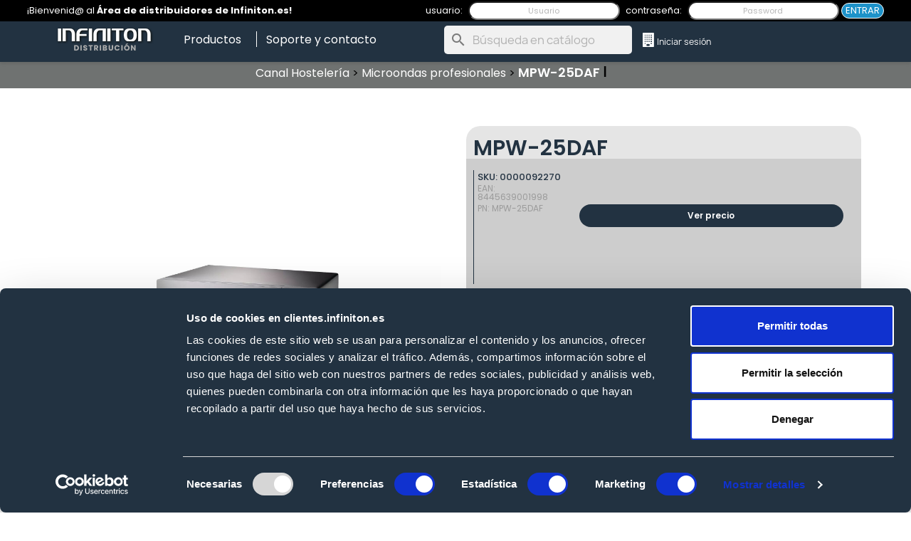

--- FILE ---
content_type: text/html; charset=utf-8
request_url: https://clientes.infiniton.es/microondas-profesionales/1155-mpw-25daf.html
body_size: 16434
content:
<!doctype html>
<html lang="es-ES">

  <head>
    
      


<script id="Cookiebot" src="https://consent.cookiebot.com/uc.js" data-cbid="f2d3d101-edb5-4514-adf0-a312fc3f2d3b" data-blockingmode="auto" type="388eba521e850b974d362c2d-text/javascript"></script>
<script id="CookieDeclaration" src="https://consent.cookiebot.com/f2d3d101-edb5-4514-adf0-a312fc3f2d3b/cd.js" type="388eba521e850b974d362c2d-text/javascript" async></script>
<script src="https://www.google.com/recaptcha/api.js" type="388eba521e850b974d362c2d-text/javascript"></script>

<script src="https://cdn.jsdelivr.net/npm/sweetalert2@11" type="388eba521e850b974d362c2d-text/javascript"></script>



  <script type="388eba521e850b974d362c2d-text/javascript">
    (function(c, l, a, r, i, t, y) {
      c[a]=c[a]||function(){(c[a].q=c[a].q||[]).push(arguments)};
      t = l.createElement(r);
      t.async = 1;
      t.src = "https://www.clarity.ms/tag/" + i;
      y = l.getElementsByTagName(r)[0];
      y.parentNode.insertBefore(t, y);
    })(window, document, "clarity", "script", "n9o2k819lf");
  </script>







  <meta charset="utf-8">


  <meta http-equiv="x-ua-compatible" content="ie=edge">



  <title>Microondas profesionales Infiniton MPW-25DAF 25l 1000w</title>
  
    
  
  <meta name="description" content="Microondas profesionales Infiniton MPW-25DAF 25 litros 1000 w sin plato giratorio temporizador (máximo) 60 minutos - aviso de finalización - 8 progr">
  <meta name="keywords" lang="es" content="promociones, descuentos, ofertas, envíos gratis, tienda online, regalos, juguetes, electrónica,
    compras online, infiniton, infiniton.es, hogar, lavadoras, secadoras, frigoríficos, televisores, televisiones, smart tv, aire acondicionado,
    climatización, clima, lavavajillas, pequeños electrodomésticos, purificadores de aire, estufas, frío industrial, placas solares, gaming, sonido,
    movilidad, cocina, hornos, microondas, placas vitrocerámicas, placas de gas, lavasecas">

    
    <meta name="robots" content="noindex">   <meta name="googlebot" content="noindex">



      <link rel="canonical" href="https://clientes.infiniton.es/microondas-profesionales/1155-mpw-25daf.html">
    
      

  
    <script type="application/ld+json">
  {
    "@context": "https://schema.org",
    "@type": "Organization",
    "name" : "DISTRIBUCIÓN INFINITON",
    "url" : "https://clientes.infiniton.es/",
          "logo": {
        "@type": "ImageObject",
        "url":"https://clientes.infiniton.es/img/logo-1644495131.jpg"
      }
      }
</script>

<script type="application/ld+json">
  {
    "@context": "https://schema.org",
    "@type": "WebPage",
    "isPartOf": {
      "@type": "WebSite",
      "url":  "https://clientes.infiniton.es/",
      "name": "DISTRIBUCIÓN INFINITON"
    },
    "name": "Microondas profesionales Infiniton MPW-25DAF 25l 1000w",
    "url":  "https://clientes.infiniton.es/microondas-profesionales/1155-mpw-25daf.html"
  }
</script>


  <script type="application/ld+json">
    {
      "@context": "https://schema.org",
      "@type": "BreadcrumbList",
      "itemListElement": [
                  {
            "@type": "ListItem",
            "position": 1,
            "name": "Inicio",
            "item": "https://clientes.infiniton.es/"
          },                  {
            "@type": "ListItem",
            "position": 2,
            "name": "Inicio",
            "item": "https://clientes.infiniton.es/2-inicio"
          },                  {
            "@type": "ListItem",
            "position": 3,
            "name": "Canal Hostelería",
            "item": "https://clientes.infiniton.es/128-canal-hosteleria"
          },                  {
            "@type": "ListItem",
            "position": 4,
            "name": "Microondas profesionales",
            "item": "https://clientes.infiniton.es/109-microondas-profesionales"
          },                  {
            "@type": "ListItem",
            "position": 5,
            "name": "MPW-25DAF",
            "item": "https://clientes.infiniton.es/microondas-profesionales/1155-mpw-25daf.html"
          }              ]
    }
  </script>
  

  
  <script type="application/ld+json">
  {
    "@context": "https://schema.org/",
    "@type": "Product",
    "name": "MPW-25DAF",
    "description": "Microondas profesionales Infiniton MPW-25DAF 25 litros 1000 w sin plato giratorio temporizador (máximo) 60 minutos - aviso de finalización - 8 progr",
    "category": "Microondas profesionales",
    "image" :"https://clientes.infiniton.es/21902-home_default/mpw-25daf.jpg",    "sku": "0000092270",
    "mpn": "0000092270"
    ,"gtin13": "8445639001998"
        ,
    "brand": {
      "@type": "Thing",
      "name": "Infiniton"
    }
                  }
</script>


  
    
  

  
    <meta property="og:title" content="Microondas profesionales Infiniton MPW-25DAF 25l 1000w" />
    <meta property="og:description" content="Microondas profesionales Infiniton MPW-25DAF 25 litros 1000 w sin plato giratorio temporizador (máximo) 60 minutos - aviso de finalización - 8 progr" />
    <meta property="og:url" content="https://clientes.infiniton.es/microondas-profesionales/1155-mpw-25daf.html" />
    <meta property="og:site_name" content="DISTRIBUCIÓN INFINITON" />
      



  <meta name="viewport" content="width=device-width, initial-scale=1">



  <link rel="icon" type="image/vnd.microsoft.icon" href="https://clientes.infiniton.es/img/favicon.ico?1654864386">
  <link rel="shortcut icon" type="image/x-icon" href="https://clientes.infiniton.es/img/favicon.ico?1654864386">



    <link rel="stylesheet" href="https://clientes.infiniton.es/themes/classic/assets/cache/theme-df9a34420.css" type="text/css" media="all">






<style type="text/css">@font-face {font-family:Poppins;font-style:normal;font-weight:100;src:url(/cf-fonts/s/poppins/5.0.11/latin/100/normal.woff2);unicode-range:U+0000-00FF,U+0131,U+0152-0153,U+02BB-02BC,U+02C6,U+02DA,U+02DC,U+0304,U+0308,U+0329,U+2000-206F,U+2074,U+20AC,U+2122,U+2191,U+2193,U+2212,U+2215,U+FEFF,U+FFFD;font-display:swap;}@font-face {font-family:Poppins;font-style:normal;font-weight:100;src:url(/cf-fonts/s/poppins/5.0.11/latin-ext/100/normal.woff2);unicode-range:U+0100-02AF,U+0304,U+0308,U+0329,U+1E00-1E9F,U+1EF2-1EFF,U+2020,U+20A0-20AB,U+20AD-20CF,U+2113,U+2C60-2C7F,U+A720-A7FF;font-display:swap;}@font-face {font-family:Poppins;font-style:normal;font-weight:100;src:url(/cf-fonts/s/poppins/5.0.11/devanagari/100/normal.woff2);unicode-range:U+0900-097F,U+1CD0-1CF9,U+200C-200D,U+20A8,U+20B9,U+25CC,U+A830-A839,U+A8E0-A8FF;font-display:swap;}@font-face {font-family:Poppins;font-style:normal;font-weight:200;src:url(/cf-fonts/s/poppins/5.0.11/devanagari/200/normal.woff2);unicode-range:U+0900-097F,U+1CD0-1CF9,U+200C-200D,U+20A8,U+20B9,U+25CC,U+A830-A839,U+A8E0-A8FF;font-display:swap;}@font-face {font-family:Poppins;font-style:normal;font-weight:200;src:url(/cf-fonts/s/poppins/5.0.11/latin/200/normal.woff2);unicode-range:U+0000-00FF,U+0131,U+0152-0153,U+02BB-02BC,U+02C6,U+02DA,U+02DC,U+0304,U+0308,U+0329,U+2000-206F,U+2074,U+20AC,U+2122,U+2191,U+2193,U+2212,U+2215,U+FEFF,U+FFFD;font-display:swap;}@font-face {font-family:Poppins;font-style:normal;font-weight:200;src:url(/cf-fonts/s/poppins/5.0.11/latin-ext/200/normal.woff2);unicode-range:U+0100-02AF,U+0304,U+0308,U+0329,U+1E00-1E9F,U+1EF2-1EFF,U+2020,U+20A0-20AB,U+20AD-20CF,U+2113,U+2C60-2C7F,U+A720-A7FF;font-display:swap;}@font-face {font-family:Poppins;font-style:normal;font-weight:300;src:url(/cf-fonts/s/poppins/5.0.11/latin-ext/300/normal.woff2);unicode-range:U+0100-02AF,U+0304,U+0308,U+0329,U+1E00-1E9F,U+1EF2-1EFF,U+2020,U+20A0-20AB,U+20AD-20CF,U+2113,U+2C60-2C7F,U+A720-A7FF;font-display:swap;}@font-face {font-family:Poppins;font-style:normal;font-weight:300;src:url(/cf-fonts/s/poppins/5.0.11/devanagari/300/normal.woff2);unicode-range:U+0900-097F,U+1CD0-1CF9,U+200C-200D,U+20A8,U+20B9,U+25CC,U+A830-A839,U+A8E0-A8FF;font-display:swap;}@font-face {font-family:Poppins;font-style:normal;font-weight:300;src:url(/cf-fonts/s/poppins/5.0.11/latin/300/normal.woff2);unicode-range:U+0000-00FF,U+0131,U+0152-0153,U+02BB-02BC,U+02C6,U+02DA,U+02DC,U+0304,U+0308,U+0329,U+2000-206F,U+2074,U+20AC,U+2122,U+2191,U+2193,U+2212,U+2215,U+FEFF,U+FFFD;font-display:swap;}@font-face {font-family:Poppins;font-style:normal;font-weight:400;src:url(/cf-fonts/s/poppins/5.0.11/latin-ext/400/normal.woff2);unicode-range:U+0100-02AF,U+0304,U+0308,U+0329,U+1E00-1E9F,U+1EF2-1EFF,U+2020,U+20A0-20AB,U+20AD-20CF,U+2113,U+2C60-2C7F,U+A720-A7FF;font-display:swap;}@font-face {font-family:Poppins;font-style:normal;font-weight:400;src:url(/cf-fonts/s/poppins/5.0.11/devanagari/400/normal.woff2);unicode-range:U+0900-097F,U+1CD0-1CF9,U+200C-200D,U+20A8,U+20B9,U+25CC,U+A830-A839,U+A8E0-A8FF;font-display:swap;}@font-face {font-family:Poppins;font-style:normal;font-weight:400;src:url(/cf-fonts/s/poppins/5.0.11/latin/400/normal.woff2);unicode-range:U+0000-00FF,U+0131,U+0152-0153,U+02BB-02BC,U+02C6,U+02DA,U+02DC,U+0304,U+0308,U+0329,U+2000-206F,U+2074,U+20AC,U+2122,U+2191,U+2193,U+2212,U+2215,U+FEFF,U+FFFD;font-display:swap;}@font-face {font-family:Poppins;font-style:normal;font-weight:500;src:url(/cf-fonts/s/poppins/5.0.11/latin/500/normal.woff2);unicode-range:U+0000-00FF,U+0131,U+0152-0153,U+02BB-02BC,U+02C6,U+02DA,U+02DC,U+0304,U+0308,U+0329,U+2000-206F,U+2074,U+20AC,U+2122,U+2191,U+2193,U+2212,U+2215,U+FEFF,U+FFFD;font-display:swap;}@font-face {font-family:Poppins;font-style:normal;font-weight:500;src:url(/cf-fonts/s/poppins/5.0.11/devanagari/500/normal.woff2);unicode-range:U+0900-097F,U+1CD0-1CF9,U+200C-200D,U+20A8,U+20B9,U+25CC,U+A830-A839,U+A8E0-A8FF;font-display:swap;}@font-face {font-family:Poppins;font-style:normal;font-weight:500;src:url(/cf-fonts/s/poppins/5.0.11/latin-ext/500/normal.woff2);unicode-range:U+0100-02AF,U+0304,U+0308,U+0329,U+1E00-1E9F,U+1EF2-1EFF,U+2020,U+20A0-20AB,U+20AD-20CF,U+2113,U+2C60-2C7F,U+A720-A7FF;font-display:swap;}@font-face {font-family:Poppins;font-style:normal;font-weight:600;src:url(/cf-fonts/s/poppins/5.0.11/devanagari/600/normal.woff2);unicode-range:U+0900-097F,U+1CD0-1CF9,U+200C-200D,U+20A8,U+20B9,U+25CC,U+A830-A839,U+A8E0-A8FF;font-display:swap;}@font-face {font-family:Poppins;font-style:normal;font-weight:600;src:url(/cf-fonts/s/poppins/5.0.11/latin-ext/600/normal.woff2);unicode-range:U+0100-02AF,U+0304,U+0308,U+0329,U+1E00-1E9F,U+1EF2-1EFF,U+2020,U+20A0-20AB,U+20AD-20CF,U+2113,U+2C60-2C7F,U+A720-A7FF;font-display:swap;}@font-face {font-family:Poppins;font-style:normal;font-weight:600;src:url(/cf-fonts/s/poppins/5.0.11/latin/600/normal.woff2);unicode-range:U+0000-00FF,U+0131,U+0152-0153,U+02BB-02BC,U+02C6,U+02DA,U+02DC,U+0304,U+0308,U+0329,U+2000-206F,U+2074,U+20AC,U+2122,U+2191,U+2193,U+2212,U+2215,U+FEFF,U+FFFD;font-display:swap;}@font-face {font-family:Poppins;font-style:normal;font-weight:700;src:url(/cf-fonts/s/poppins/5.0.11/latin/700/normal.woff2);unicode-range:U+0000-00FF,U+0131,U+0152-0153,U+02BB-02BC,U+02C6,U+02DA,U+02DC,U+0304,U+0308,U+0329,U+2000-206F,U+2074,U+20AC,U+2122,U+2191,U+2193,U+2212,U+2215,U+FEFF,U+FFFD;font-display:swap;}@font-face {font-family:Poppins;font-style:normal;font-weight:700;src:url(/cf-fonts/s/poppins/5.0.11/latin-ext/700/normal.woff2);unicode-range:U+0100-02AF,U+0304,U+0308,U+0329,U+1E00-1E9F,U+1EF2-1EFF,U+2020,U+20A0-20AB,U+20AD-20CF,U+2113,U+2C60-2C7F,U+A720-A7FF;font-display:swap;}@font-face {font-family:Poppins;font-style:normal;font-weight:700;src:url(/cf-fonts/s/poppins/5.0.11/devanagari/700/normal.woff2);unicode-range:U+0900-097F,U+1CD0-1CF9,U+200C-200D,U+20A8,U+20B9,U+25CC,U+A830-A839,U+A8E0-A8FF;font-display:swap;}@font-face {font-family:Poppins;font-style:normal;font-weight:800;src:url(/cf-fonts/s/poppins/5.0.11/latin-ext/800/normal.woff2);unicode-range:U+0100-02AF,U+0304,U+0308,U+0329,U+1E00-1E9F,U+1EF2-1EFF,U+2020,U+20A0-20AB,U+20AD-20CF,U+2113,U+2C60-2C7F,U+A720-A7FF;font-display:swap;}@font-face {font-family:Poppins;font-style:normal;font-weight:800;src:url(/cf-fonts/s/poppins/5.0.11/devanagari/800/normal.woff2);unicode-range:U+0900-097F,U+1CD0-1CF9,U+200C-200D,U+20A8,U+20B9,U+25CC,U+A830-A839,U+A8E0-A8FF;font-display:swap;}@font-face {font-family:Poppins;font-style:normal;font-weight:800;src:url(/cf-fonts/s/poppins/5.0.11/latin/800/normal.woff2);unicode-range:U+0000-00FF,U+0131,U+0152-0153,U+02BB-02BC,U+02C6,U+02DA,U+02DC,U+0304,U+0308,U+0329,U+2000-206F,U+2074,U+20AC,U+2122,U+2191,U+2193,U+2212,U+2215,U+FEFF,U+FFFD;font-display:swap;}@font-face {font-family:Poppins;font-style:normal;font-weight:900;src:url(/cf-fonts/s/poppins/5.0.11/latin/900/normal.woff2);unicode-range:U+0000-00FF,U+0131,U+0152-0153,U+02BB-02BC,U+02C6,U+02DA,U+02DC,U+0304,U+0308,U+0329,U+2000-206F,U+2074,U+20AC,U+2122,U+2191,U+2193,U+2212,U+2215,U+FEFF,U+FFFD;font-display:swap;}@font-face {font-family:Poppins;font-style:normal;font-weight:900;src:url(/cf-fonts/s/poppins/5.0.11/devanagari/900/normal.woff2);unicode-range:U+0900-097F,U+1CD0-1CF9,U+200C-200D,U+20A8,U+20B9,U+25CC,U+A830-A839,U+A8E0-A8FF;font-display:swap;}@font-face {font-family:Poppins;font-style:normal;font-weight:900;src:url(/cf-fonts/s/poppins/5.0.11/latin-ext/900/normal.woff2);unicode-range:U+0100-02AF,U+0304,U+0308,U+0329,U+1E00-1E9F,U+1EF2-1EFF,U+2020,U+20A0-20AB,U+20AD-20CF,U+2113,U+2C60-2C7F,U+A720-A7FF;font-display:swap;}@font-face {font-family:Poppins;font-style:italic;font-weight:100;src:url(/cf-fonts/s/poppins/5.0.11/latin/100/italic.woff2);unicode-range:U+0000-00FF,U+0131,U+0152-0153,U+02BB-02BC,U+02C6,U+02DA,U+02DC,U+0304,U+0308,U+0329,U+2000-206F,U+2074,U+20AC,U+2122,U+2191,U+2193,U+2212,U+2215,U+FEFF,U+FFFD;font-display:swap;}@font-face {font-family:Poppins;font-style:italic;font-weight:100;src:url(/cf-fonts/s/poppins/5.0.11/latin-ext/100/italic.woff2);unicode-range:U+0100-02AF,U+0304,U+0308,U+0329,U+1E00-1E9F,U+1EF2-1EFF,U+2020,U+20A0-20AB,U+20AD-20CF,U+2113,U+2C60-2C7F,U+A720-A7FF;font-display:swap;}@font-face {font-family:Poppins;font-style:italic;font-weight:100;src:url(/cf-fonts/s/poppins/5.0.11/devanagari/100/italic.woff2);unicode-range:U+0900-097F,U+1CD0-1CF9,U+200C-200D,U+20A8,U+20B9,U+25CC,U+A830-A839,U+A8E0-A8FF;font-display:swap;}@font-face {font-family:Poppins;font-style:italic;font-weight:200;src:url(/cf-fonts/s/poppins/5.0.11/devanagari/200/italic.woff2);unicode-range:U+0900-097F,U+1CD0-1CF9,U+200C-200D,U+20A8,U+20B9,U+25CC,U+A830-A839,U+A8E0-A8FF;font-display:swap;}@font-face {font-family:Poppins;font-style:italic;font-weight:200;src:url(/cf-fonts/s/poppins/5.0.11/latin/200/italic.woff2);unicode-range:U+0000-00FF,U+0131,U+0152-0153,U+02BB-02BC,U+02C6,U+02DA,U+02DC,U+0304,U+0308,U+0329,U+2000-206F,U+2074,U+20AC,U+2122,U+2191,U+2193,U+2212,U+2215,U+FEFF,U+FFFD;font-display:swap;}@font-face {font-family:Poppins;font-style:italic;font-weight:200;src:url(/cf-fonts/s/poppins/5.0.11/latin-ext/200/italic.woff2);unicode-range:U+0100-02AF,U+0304,U+0308,U+0329,U+1E00-1E9F,U+1EF2-1EFF,U+2020,U+20A0-20AB,U+20AD-20CF,U+2113,U+2C60-2C7F,U+A720-A7FF;font-display:swap;}@font-face {font-family:Poppins;font-style:italic;font-weight:300;src:url(/cf-fonts/s/poppins/5.0.11/latin/300/italic.woff2);unicode-range:U+0000-00FF,U+0131,U+0152-0153,U+02BB-02BC,U+02C6,U+02DA,U+02DC,U+0304,U+0308,U+0329,U+2000-206F,U+2074,U+20AC,U+2122,U+2191,U+2193,U+2212,U+2215,U+FEFF,U+FFFD;font-display:swap;}@font-face {font-family:Poppins;font-style:italic;font-weight:300;src:url(/cf-fonts/s/poppins/5.0.11/latin-ext/300/italic.woff2);unicode-range:U+0100-02AF,U+0304,U+0308,U+0329,U+1E00-1E9F,U+1EF2-1EFF,U+2020,U+20A0-20AB,U+20AD-20CF,U+2113,U+2C60-2C7F,U+A720-A7FF;font-display:swap;}@font-face {font-family:Poppins;font-style:italic;font-weight:300;src:url(/cf-fonts/s/poppins/5.0.11/devanagari/300/italic.woff2);unicode-range:U+0900-097F,U+1CD0-1CF9,U+200C-200D,U+20A8,U+20B9,U+25CC,U+A830-A839,U+A8E0-A8FF;font-display:swap;}@font-face {font-family:Poppins;font-style:italic;font-weight:400;src:url(/cf-fonts/s/poppins/5.0.11/devanagari/400/italic.woff2);unicode-range:U+0900-097F,U+1CD0-1CF9,U+200C-200D,U+20A8,U+20B9,U+25CC,U+A830-A839,U+A8E0-A8FF;font-display:swap;}@font-face {font-family:Poppins;font-style:italic;font-weight:400;src:url(/cf-fonts/s/poppins/5.0.11/latin/400/italic.woff2);unicode-range:U+0000-00FF,U+0131,U+0152-0153,U+02BB-02BC,U+02C6,U+02DA,U+02DC,U+0304,U+0308,U+0329,U+2000-206F,U+2074,U+20AC,U+2122,U+2191,U+2193,U+2212,U+2215,U+FEFF,U+FFFD;font-display:swap;}@font-face {font-family:Poppins;font-style:italic;font-weight:400;src:url(/cf-fonts/s/poppins/5.0.11/latin-ext/400/italic.woff2);unicode-range:U+0100-02AF,U+0304,U+0308,U+0329,U+1E00-1E9F,U+1EF2-1EFF,U+2020,U+20A0-20AB,U+20AD-20CF,U+2113,U+2C60-2C7F,U+A720-A7FF;font-display:swap;}@font-face {font-family:Poppins;font-style:italic;font-weight:500;src:url(/cf-fonts/s/poppins/5.0.11/devanagari/500/italic.woff2);unicode-range:U+0900-097F,U+1CD0-1CF9,U+200C-200D,U+20A8,U+20B9,U+25CC,U+A830-A839,U+A8E0-A8FF;font-display:swap;}@font-face {font-family:Poppins;font-style:italic;font-weight:500;src:url(/cf-fonts/s/poppins/5.0.11/latin/500/italic.woff2);unicode-range:U+0000-00FF,U+0131,U+0152-0153,U+02BB-02BC,U+02C6,U+02DA,U+02DC,U+0304,U+0308,U+0329,U+2000-206F,U+2074,U+20AC,U+2122,U+2191,U+2193,U+2212,U+2215,U+FEFF,U+FFFD;font-display:swap;}@font-face {font-family:Poppins;font-style:italic;font-weight:500;src:url(/cf-fonts/s/poppins/5.0.11/latin-ext/500/italic.woff2);unicode-range:U+0100-02AF,U+0304,U+0308,U+0329,U+1E00-1E9F,U+1EF2-1EFF,U+2020,U+20A0-20AB,U+20AD-20CF,U+2113,U+2C60-2C7F,U+A720-A7FF;font-display:swap;}@font-face {font-family:Poppins;font-style:italic;font-weight:600;src:url(/cf-fonts/s/poppins/5.0.11/latin/600/italic.woff2);unicode-range:U+0000-00FF,U+0131,U+0152-0153,U+02BB-02BC,U+02C6,U+02DA,U+02DC,U+0304,U+0308,U+0329,U+2000-206F,U+2074,U+20AC,U+2122,U+2191,U+2193,U+2212,U+2215,U+FEFF,U+FFFD;font-display:swap;}@font-face {font-family:Poppins;font-style:italic;font-weight:600;src:url(/cf-fonts/s/poppins/5.0.11/devanagari/600/italic.woff2);unicode-range:U+0900-097F,U+1CD0-1CF9,U+200C-200D,U+20A8,U+20B9,U+25CC,U+A830-A839,U+A8E0-A8FF;font-display:swap;}@font-face {font-family:Poppins;font-style:italic;font-weight:600;src:url(/cf-fonts/s/poppins/5.0.11/latin-ext/600/italic.woff2);unicode-range:U+0100-02AF,U+0304,U+0308,U+0329,U+1E00-1E9F,U+1EF2-1EFF,U+2020,U+20A0-20AB,U+20AD-20CF,U+2113,U+2C60-2C7F,U+A720-A7FF;font-display:swap;}@font-face {font-family:Poppins;font-style:italic;font-weight:700;src:url(/cf-fonts/s/poppins/5.0.11/latin/700/italic.woff2);unicode-range:U+0000-00FF,U+0131,U+0152-0153,U+02BB-02BC,U+02C6,U+02DA,U+02DC,U+0304,U+0308,U+0329,U+2000-206F,U+2074,U+20AC,U+2122,U+2191,U+2193,U+2212,U+2215,U+FEFF,U+FFFD;font-display:swap;}@font-face {font-family:Poppins;font-style:italic;font-weight:700;src:url(/cf-fonts/s/poppins/5.0.11/devanagari/700/italic.woff2);unicode-range:U+0900-097F,U+1CD0-1CF9,U+200C-200D,U+20A8,U+20B9,U+25CC,U+A830-A839,U+A8E0-A8FF;font-display:swap;}@font-face {font-family:Poppins;font-style:italic;font-weight:700;src:url(/cf-fonts/s/poppins/5.0.11/latin-ext/700/italic.woff2);unicode-range:U+0100-02AF,U+0304,U+0308,U+0329,U+1E00-1E9F,U+1EF2-1EFF,U+2020,U+20A0-20AB,U+20AD-20CF,U+2113,U+2C60-2C7F,U+A720-A7FF;font-display:swap;}@font-face {font-family:Poppins;font-style:italic;font-weight:800;src:url(/cf-fonts/s/poppins/5.0.11/devanagari/800/italic.woff2);unicode-range:U+0900-097F,U+1CD0-1CF9,U+200C-200D,U+20A8,U+20B9,U+25CC,U+A830-A839,U+A8E0-A8FF;font-display:swap;}@font-face {font-family:Poppins;font-style:italic;font-weight:800;src:url(/cf-fonts/s/poppins/5.0.11/latin/800/italic.woff2);unicode-range:U+0000-00FF,U+0131,U+0152-0153,U+02BB-02BC,U+02C6,U+02DA,U+02DC,U+0304,U+0308,U+0329,U+2000-206F,U+2074,U+20AC,U+2122,U+2191,U+2193,U+2212,U+2215,U+FEFF,U+FFFD;font-display:swap;}@font-face {font-family:Poppins;font-style:italic;font-weight:800;src:url(/cf-fonts/s/poppins/5.0.11/latin-ext/800/italic.woff2);unicode-range:U+0100-02AF,U+0304,U+0308,U+0329,U+1E00-1E9F,U+1EF2-1EFF,U+2020,U+20A0-20AB,U+20AD-20CF,U+2113,U+2C60-2C7F,U+A720-A7FF;font-display:swap;}@font-face {font-family:Poppins;font-style:italic;font-weight:900;src:url(/cf-fonts/s/poppins/5.0.11/latin/900/italic.woff2);unicode-range:U+0000-00FF,U+0131,U+0152-0153,U+02BB-02BC,U+02C6,U+02DA,U+02DC,U+0304,U+0308,U+0329,U+2000-206F,U+2074,U+20AC,U+2122,U+2191,U+2193,U+2212,U+2215,U+FEFF,U+FFFD;font-display:swap;}@font-face {font-family:Poppins;font-style:italic;font-weight:900;src:url(/cf-fonts/s/poppins/5.0.11/latin-ext/900/italic.woff2);unicode-range:U+0100-02AF,U+0304,U+0308,U+0329,U+1E00-1E9F,U+1EF2-1EFF,U+2020,U+20A0-20AB,U+20AD-20CF,U+2113,U+2C60-2C7F,U+A720-A7FF;font-display:swap;}@font-face {font-family:Poppins;font-style:italic;font-weight:900;src:url(/cf-fonts/s/poppins/5.0.11/devanagari/900/italic.woff2);unicode-range:U+0900-097F,U+1CD0-1CF9,U+200C-200D,U+20A8,U+20B9,U+25CC,U+A830-A839,U+A8E0-A8FF;font-display:swap;}</style>



  

  <script type="388eba521e850b974d362c2d-text/javascript">
        var prestashop = {"cart":{"products":[],"totals":{"total":{"type":"total","label":"Total","amount":0,"value":"0,00\u00a0\u20ac"},"total_including_tax":{"type":"total","label":"Total (impuestos incl.)","amount":0,"value":0,"porcentaje":5.2000000000000002,"recargo":0},"total_excluding_tax":{"type":"total","label":"Total (impuestos excl.)","amount":0,"value":0,"canon":0}},"subtotals":{"products":{"type":"products","label":"Subtotal","amount":0,"value":"0,00\u00a0\u20ac"},"discounts":null,"shipping":{"type":"shipping","label":"Transporte","amount":0,"value":""},"tax":null},"products_count":0,"summary_string":"0 art\u00edculos","vouchers":{"allowed":1,"added":[]},"discounts":[],"minimalPurchase":1,"minimalPurchaseRequired":"Se necesita una compra m\u00ednima total de 1,00\u00a0\u20ac (impuestos exc.) para validar su pedido. En este momento el valor total de su carrito es de 0,00\u00a0\u20ac (impuestos exc.)."},"currency":{"id":1,"name":"Euro","iso_code":"EUR","iso_code_num":"978","sign":"\u20ac"},"customer":{"lastname":null,"firstname":null,"email":null,"birthday":null,"newsletter":null,"newsletter_date_add":null,"optin":null,"website":null,"company":null,"siret":null,"ape":null,"is_logged":false,"gender":{"type":null,"name":null},"addresses":[]},"language":{"name":"Espa\u00f1ol (Spanish)","iso_code":"es","locale":"es-ES","language_code":"es","is_rtl":"0","date_format_lite":"d\/m\/Y","date_format_full":"d\/m\/Y H:i:s","id":1},"page":{"title":"","canonical":"https:\/\/clientes.infiniton.es\/microondas-profesionales\/1155-mpw-25daf.html","meta":{"title":"Microondas profesionales Infiniton MPW-25DAF 25l 1000w","description":"Microondas profesionales Infiniton MPW-25DAF 25 litros 1000 w sin plato giratorio temporizador (m\u00e1ximo) 60 minutos - aviso de finalizaci\u00f3n - 8 progr","keywords":"microondas profesionales,infiniton,mpw-25daf,25 litros,1000 w,sin plato giratorio,temporizador (m\u00e1ximo) 60 minutos \/ aviso de finalizaci\u00f3n \/ 8 programas \/ revestimiento cer\u00e1mico,barato,precio,oferta","robots":"index"},"page_name":"product","body_classes":{"lang-es":true,"lang-rtl":false,"country-ES":true,"currency-EUR":true,"layout-full-width":true,"page-product":true,"tax-display-enabled":true,"product-id-1155":true,"product-MPW-25DAF":true,"product-id-category-109":true,"product-id-manufacturer-1":true,"product-id-supplier-0":true,"product-on-sale":true,"product-available-for-order":true},"admin_notifications":[]},"shop":{"name":"DISTRIBUCI\u00d3N INFINITON","logo":"https:\/\/clientes.infiniton.es\/img\/logo-1644495131.jpg","stores_icon":"https:\/\/clientes.infiniton.es\/img\/logo_stores.png","favicon":"https:\/\/clientes.infiniton.es\/img\/favicon.ico"},"urls":{"base_url":"https:\/\/clientes.infiniton.es\/","current_url":"https:\/\/clientes.infiniton.es\/microondas-profesionales\/1155-mpw-25daf.html","shop_domain_url":"https:\/\/clientes.infiniton.es","img_ps_url":"https:\/\/clientes.infiniton.es\/img\/","img_cat_url":"https:\/\/clientes.infiniton.es\/img\/c\/","img_lang_url":"https:\/\/clientes.infiniton.es\/img\/l\/","img_prod_url":"https:\/\/clientes.infiniton.es\/img\/p\/","img_manu_url":"https:\/\/clientes.infiniton.es\/img\/m\/","img_sup_url":"https:\/\/clientes.infiniton.es\/img\/su\/","img_ship_url":"https:\/\/clientes.infiniton.es\/img\/s\/","img_store_url":"https:\/\/clientes.infiniton.es\/img\/st\/","img_col_url":"https:\/\/clientes.infiniton.es\/img\/co\/","img_url":"https:\/\/clientes.infiniton.es\/themes\/classic\/assets\/img\/","css_url":"https:\/\/clientes.infiniton.es\/themes\/classic\/assets\/css\/","js_url":"https:\/\/clientes.infiniton.es\/themes\/classic\/assets\/js\/","pic_url":"https:\/\/clientes.infiniton.es\/upload\/","pages":{"address":"https:\/\/clientes.infiniton.es\/direccion","addresses":"https:\/\/clientes.infiniton.es\/direcciones","authentication":"https:\/\/clientes.infiniton.es\/iniciar-sesion","cart":"https:\/\/clientes.infiniton.es\/carrito","category":"https:\/\/clientes.infiniton.es\/index.php?controller=category","cms":"https:\/\/clientes.infiniton.es\/index.php?controller=cms","contact":"https:\/\/clientes.infiniton.es\/contactenos","discount":"https:\/\/clientes.infiniton.es\/descuento","guest_tracking":"https:\/\/clientes.infiniton.es\/seguimiento-pedido-invitado","history":"https:\/\/clientes.infiniton.es\/historial-compra","identity":"https:\/\/clientes.infiniton.es\/datos-personales","index":"https:\/\/clientes.infiniton.es\/","my_account":"https:\/\/clientes.infiniton.es\/mi-cuenta","order_confirmation":"https:\/\/clientes.infiniton.es\/confirmacion-pedido","order_detail":"https:\/\/clientes.infiniton.es\/index.php?controller=order-detail","order_follow":"https:\/\/clientes.infiniton.es\/seguimiento-pedido","order":"https:\/\/clientes.infiniton.es\/pedido","order_return":"https:\/\/clientes.infiniton.es\/index.php?controller=order-return","order_slip":"https:\/\/clientes.infiniton.es\/facturas-abono","pagenotfound":"https:\/\/clientes.infiniton.es\/pagina-no-encontrada","password":"https:\/\/clientes.infiniton.es\/recuperar-contrase\u00f1a","pdf_invoice":"https:\/\/clientes.infiniton.es\/index.php?controller=pdf-invoice","pdf_order_return":"https:\/\/clientes.infiniton.es\/index.php?controller=pdf-order-return","pdf_order_slip":"https:\/\/clientes.infiniton.es\/index.php?controller=pdf-order-slip","prices_drop":"https:\/\/clientes.infiniton.es\/productos-rebajados","product":"https:\/\/clientes.infiniton.es\/index.php?controller=product","search":"https:\/\/clientes.infiniton.es\/busqueda","sitemap":"https:\/\/clientes.infiniton.es\/mapa del sitio","stores":"https:\/\/clientes.infiniton.es\/tiendas","supplier":"https:\/\/clientes.infiniton.es\/proveedor","register":"https:\/\/clientes.infiniton.es\/iniciar-sesion?create_account=1","order_login":"https:\/\/clientes.infiniton.es\/pedido?login=1"},"alternative_langs":[],"theme_assets":"\/themes\/classic\/assets\/","actions":{"logout":"https:\/\/clientes.infiniton.es\/?mylogout="},"no_picture_image":{"bySize":{"small_default":{"url":"https:\/\/clientes.infiniton.es\/img\/p\/es-default-small_default.jpg","width":98,"height":98},"cart_default":{"url":"https:\/\/clientes.infiniton.es\/img\/p\/es-default-cart_default.jpg","width":125,"height":125},"home_default":{"url":"https:\/\/clientes.infiniton.es\/img\/p\/es-default-home_default.jpg","width":450,"height":450},"medium_default":{"url":"https:\/\/clientes.infiniton.es\/img\/p\/es-default-medium_default.jpg","width":452,"height":452},"large_default":{"url":"https:\/\/clientes.infiniton.es\/img\/p\/es-default-large_default.jpg","width":2000,"height":2000}},"small":{"url":"https:\/\/clientes.infiniton.es\/img\/p\/es-default-small_default.jpg","width":98,"height":98},"medium":{"url":"https:\/\/clientes.infiniton.es\/img\/p\/es-default-home_default.jpg","width":450,"height":450},"large":{"url":"https:\/\/clientes.infiniton.es\/img\/p\/es-default-large_default.jpg","width":2000,"height":2000},"legend":""}},"configuration":{"display_taxes_label":true,"display_prices_tax_incl":true,"is_catalog":true,"show_prices":false,"opt_in":{"partner":false},"quantity_discount":{"type":"discount","label":"Descuento unitario"},"voucher_enabled":1,"return_enabled":0},"field_required":[],"breadcrumb":{"links":[{"title":"Inicio","url":"https:\/\/clientes.infiniton.es\/"},{"title":"Inicio","url":"https:\/\/clientes.infiniton.es\/2-inicio"},{"title":"Canal Hosteler\u00eda","url":"https:\/\/clientes.infiniton.es\/128-canal-hosteleria"},{"title":"Microondas profesionales","url":"https:\/\/clientes.infiniton.es\/109-microondas-profesionales"},{"title":"MPW-25DAF","url":"https:\/\/clientes.infiniton.es\/microondas-profesionales\/1155-mpw-25daf.html"}],"count":5},"link":{"protocol_link":"https:\/\/","protocol_content":"https:\/\/"},"time":1769242883,"static_token":"1c9edf56944bc113d2781886917c528d","token":"8c1e31407b452c18192a2e67d8a43d4b","debug":false};
        var psemailsubscription_subscription = "https:\/\/clientes.infiniton.es\/module\/ps_emailsubscription\/subscription";
        var psr_icon_color = "#F19D76";
      </script>

<script src="https://apis.google.com/js/platform.js" async defer type="388eba521e850b974d362c2d-text/javascript"></script>






  <script src="https://code.jquery.com/jquery-3.3.1.min.js" type="388eba521e850b974d362c2d-text/javascript"></script>
<script type="388eba521e850b974d362c2d-text/javascript" src="https://clientes.infiniton.es/modules/baproductscarousel/views/js/assets/owl.carousel.js"></script>
<script type="388eba521e850b974d362c2d-text/javascript">
	$(document).ready(function($) {
				if (auto_play == 'true') {
			setInterval(checktime_15,1500);
			function checktime_15() {
				if (!$('.template_slide:hover')) {
					if(!$('body').hasClass('modal-open')) {
						$('.fadeOut_15').trigger('play.owl.autoplay');
					}
					else {
						$('.fadeOut_15').trigger('stop.owl.autoplay');
					}
				}
			}
		}
		$('.fadeOut_15').owlCarousel({
			animateOut: 'slideOutDown',
			animateIn: 'flipInX',
			autoplayHoverPause:true,
			loop: true,
			autoplay:false,
			margin: 10,
			nav :true,
			dots :true,
			navText : ['<i class="fa fa-angle-left" aria-hidden="true"></i>','<i class="fa fa-angle-right" aria-hidden="true"></i>'],
			itemsDesktopSmall: [990, 5],
			itemsTablet: [768, 2],
			itemsMobile: [480, 2],
			responsive:{
				0:{
					items:2,
					nav :true,
					dots :true,
				},
				600:{
					items:2,
					nav :true,
					dots :true,
				},
				1000:{
					items:5,
					nav :true,
					dots :true,
				}
			}
		});
			});
</script><link rel="stylesheet" href="/themes/_libraries/font-awesome/css/font-awesome.css" />
<script type="388eba521e850b974d362c2d-text/javascript">
                 var id_customer_ba = '0';
                 var rtl = '0';
                </script><style type="text/css" media="screen">
			.fadeOut_15 > .owl-nav > .owl-prev, 
		.fadeOut_15 > .owl-nav > .owl-next {
			background: #FFFFFF !important;
			color: #000000 !important;
			font-size: 18px;
			margin-top: -30px;
			position: absolute;
			top: 42%;
			text-align: center;
			line-height: 39px;
			border:1px solid #fff;
			width: 40px;
			height: 40px;
		}
		.template_slide .fadeOut_15_title .page-title-categoryslider{
			color: #1D92C9;
		}
		.template_slide .fadeOut_15_title .page-title-categoryslider:after{
			background-color: #1D92C9;
		}
		.fadeOut_15 .owl-nav .owl-prev:hover, 
		.fadeOut_15 .owl-nav .owl-next:hover {
			background: #1d92c9 !important;
		}
		.fadeOut_15 .whislist_casour{
			background: #FFFFFF;
			color:#1D92C9;
			border: 1px solid #1D92C9;
		}
		.fadeOut_15 .ad_info_pro h4 a:hover{
			color: #1D92C9;
		}
		.fadeOut_15 .whislist_casour>a{
			background: transparent !important;
			color:#1D92C9;
		}
		.fadeOut_15 .whislist_casour:hover,.compare_check,.compare_check a{
			background: #1D92C9 !important;
			color: #FFFFFF !important;
			transition: all 0.4s ease-in-out 0s;
		}
		.fadeOut_15 .whislist_casour:hover a{
			color: #FFFFFF !important;
		}
		.fadeOut_15 .ad_info_pro h4 a{
			font-size: 13px;
			color: #000000;
		}
		.fadeOut_15 .add_to_carsou .ajax_add_to_cart_button:hover{
			color: #FFFFFF !important;
		}
		.fadeOut_15 .add_to_carsou .ajax_add_to_cart_button{
			background:#1D92C9 !important;
			color: #FFFFFF;
		}
	</style>






    
  <meta property="og:type" content="product">
      <meta property="og:image" content="https://clientes.infiniton.es/21902-large_default/mpw-25daf.jpg">
  
    
  </head>

  <body id="product" class="lang-es country-es currency-eur layout-full-width page-product tax-display-enabled product-id-1155 product-mpw-25daf product-id-category-109 product-id-manufacturer-1 product-id-supplier-0 product-on-sale product-available-for-order">

    
      
    

    <main>
      
              

      <header id="header">
        
          
    <div class="header-banner">
        
    </div>


<div class="col-xs-12 background-black text-align-center color-white font-poppins font-size-13" 
    style="padding: 2px 3%;z-index: 999;display: flex;flex-direction: row;justify-content: space-between;">
            <span>¡Bienvenid@ al <strong>Área de distribuidores de Infiniton.es!</strong></span> 
                    <form action="https://clientes.infiniton.es/iniciar-sesion?back=my-account" method="post">     
                <span class="ocult-450" style="margin:0px 5px;">usuario: </span>    
                <input type="hidden" name="back" value="my-account">
                <input id="field-email" class="ocult-450 font-poppins font-size-11 text-align-center border-radius-20x" 
                    name="email" 
                    maxlength="35"
                    min="3"
                    type="email" 
                    value="" 
                    autocomplete="email" 
                    required="" placeholder="Usuario">
                <span class="ocult-450" style="margin:0px 5px;">contraseña: </span>  
                <input id="field-password" class="ocult-450 font-poppins font-size-11 text-align-center border-radius-20x" 
                    name="password" 
                    maxlength="15"
                    min="5"
                    placeholder="Password" 
                    title="Longitud de al menos 5 caracteres" 
                    aria-label="Contraseña de al menos 5 caracteres" 
                    type="password" 
                    autocomplete="current-password" 
                    value="" required="">
                <input type="hidden" name="submitLogin" value="1">
                <button id="submit-login" class="ocult-450 cursor-pointer background-1d92c9 border-radius-20x color-white" style="border:1px solid white;padding: 0px 5px;" data-link-action="sign-in" type="submit">
                    ENTRAR
                </button>
            </form>
            
</div>





    <div class="header-top background-corp" style="padding: 0px 0px 5px;">
        <div class="container ancho-cabe" style="display: flow-root;">
            <div class="row">
                <div class="most-1080" style="margin: 5px 0px 0px;">
                    <div id="myNav" class="overlay" style="background:#223241;z-index:1000;">

    <div class="col-xs-10 text-align-center">
        <img src="https://clientes.infiniton.es/img/logo-1642495351.jpg" alt="INFINITON WORLD ELECTRONIC, S.L." loading="lazy">
    </div>
    <div class="col-xs-1" style="padding: 0px;">
        <a href="javascript:void(0)" class="font-size-40" onclick="if (!window.__cfRLUnblockHandlers) return false; closeNav()" style="color:white;" data-cf-modified-388eba521e850b974d362c2d-="">&times;</a>
    </div>


    <div class="overlay-content">
                        <a data-toggle="collapse" href="#tvm-modal" role="button" aria-expanded="false" aria-controls="tvm-modal" class="cat-men-mov">
            <img src="https://clientes.infiniton.es/img/iconos/categorias-menu/televisores.png" class="sep-img-cat-mov" alt="Televisores">
            Televisores 
            <i class="fa fa-chevron-down" aria-hidden="true"></i>
        </a>
        <div class="collapse" id="tvm-modal" style="margin: 5px 15px;">
            <div class="card card-body text-align-center">
            <a href="https://clientes.infiniton.es/147-televisores" class="subcat-men-mov">Televisores</a>
            <!--<a href="https://clientes.infiniton.es/50-barra-de-sonido" class="subcat-men-mov">Barras de sonido</a>-->
            <a href="https://clientes.infiniton.es/49-accesorios-tv" class="subcat-men-mov">Accesorios de televisión</a>
            </div>
        </div>
        <div class="col-xs-12" style="border:1px solid white;">
        </div>





                        <a data-toggle="collapse" href="#lavam-modal" role="button" aria-expanded="false" aria-controls="lavam-modal" class="cat-men-mov">
            <img src="https://clientes.infiniton.es/img/iconos/categorias-menu/lavadoras.png" class="sep-img-cat-mov" alt="Lavadoras y secadoras">
            Lavadoras y secadoras 
            <i class="fa fa-chevron-down" aria-hidden="true"></i>
        </a>
        <div class="collapse" id="lavam-modal" style="margin: 5px 15px;">
            <div class="card card-body text-align-center">
                <a href="https://clientes.infiniton.es/30-secadoras" class="subcat-men-mov">Lavadoras</a>
                <a href="https://clientes.infiniton.es/29-lavadoras" class="subcat-men-mov">Secadoras</a>
                <a href="https://clientes.infiniton.es/41-lavaseca" class="subcat-men-mov">Lavasecas</a>
            </div>
        </div>
        <div class="col-xs-12" style="border:1px solid white;">
        </div>





                        <a data-toggle="collapse" href="#frigosm-modal" role="button" aria-expanded="false" aria-controls="frigosm-modal" class="cat-men-mov">
            <img src="https://clientes.infiniton.es/img/iconos/categorias-menu/frigorificos.png" class="sep-img-cat-mov" alt="Frigoríficos y congeladores">
            Frigoríficos y congeladores 
            <i class="fa fa-chevron-down" aria-hidden="true"></i>
        </a>
        <div class="collapse" id="frigosm-modal" style="margin: 5px 15px;">
            <div class="card card-body text-align-center">
                <a href="https://clientes.infiniton.es/26-frigorificos" class="subcat-men-mov">Frigoríficos</a>
                <a href="https://clientes.infiniton.es/27-congeladores" class="subcat-men-mov">Congeladores</a>
            </div>
        </div>
        <div class="col-xs-12" style="border:1px solid white;">
        </div>





                <a href="https://clientes.infiniton.es/24-lavavajillas" class="cat-men-mov">
            <img src="https://clientes.infiniton.es/img/iconos/categorias-menu/lavavajillas.png" class="sep-img-cat-mov" alt="Lavavajillas">
            Lavavajillas
        </a>
        <div class="col-xs-12" style="border:1px solid white;">
        </div>





                        <a data-toggle="collapse" href="#cocinam-modal" role="button" aria-expanded="false" aria-controls="cocinam-modal" class="cat-men-mov">
            <img src="https://clientes.infiniton.es/img/iconos/categorias-menu/cocina.png" class="sep-img-cat-mov" alt="Cocina">
            Cocina 
            <i class="fa fa-chevron-down" aria-hidden="true"></i>
        </a>
        <div class="collapse" id="cocinam-modal" style="margin: 5px 15px;">
            <div class="card card-body text-align-center">
                <a href="https://clientes.infiniton.es/199-microondas-integrables" class="subcat-men-mov">Microondas integrables</a>
                <a href="https://clientes.infiniton.es/184-placas" class="subcat-men-mov">Placas</a>
                <a href="https://clientes.infiniton.es/182-campanas" class="subcat-men-mov">Campanas</a>
                <a href="https://clientes.infiniton.es/188-hornos" class="subcat-men-mov">Hornos</a>
                <a href="https://clientes.infiniton.es/193-kit-cocina" class="subcat-men-mov">Kit cocina</a>
                <a href="https://clientes.infiniton.es/200-cocina-portatil" class="subcat-men-mov">Hornillos</a>
                <a href="https://clientes.infiniton.es/205-cocina-sin-horno" class="subcat-men-mov">Cocina sin horno</a>
                <a href="https://clientes.infiniton.es/214-accesorios-campanas" class="subcat-men-mov">Accesorios de campana</a>
                <a href="https://clientes.infiniton.es/279-fregaderos" class="subcat-men-mov">Fregaderos</a>
                <a href="https://clientes.infiniton.es/280-grifos" class="subcat-men-mov">Grifos</a>
            </div>
        </div>
        <div class="col-xs-12" style="border:1px solid white;">
        </div>





                <a href="https://clientes.infiniton.es/189-cocina-con-horno" class="cat-men-mov">
            <img src="https://clientes.infiniton.es/img/iconos/categorias-menu/cocina-horno.png" class="sep-img-cat-mov" alt="Cocina con horno">
            Cocina con horno
        </a>
        <div class="col-xs-12" style="border:1px solid white;">
        </div>





                        <a data-toggle="collapse" href="#paem-modal" role="button" aria-expanded="false" aria-controls="paem-modal" class="cat-men-mov">
            <img src="https://clientes.infiniton.es/img/iconos/categorias-menu/pae.png" class="sep-img-cat-mov" alt="Pae">
            Pae 
            <i class="fa fa-chevron-down" aria-hidden="true"></i>
        </a>
        <div class="collapse" id="paem-modal" style="margin: 5px 15px;">
            <div class="card card-body text-align-center">
                <a href="https://clientes.infiniton.es/183-microondas" class="subcat-men-mov">Microondas</a>
                <a href="https://clientes.infiniton.es/198-hornos-de-sobremesa" class="subcat-men-mov">Hornos de sobremesa</a>
                <a href="https://clientes.infiniton.es/54-deshumidificador" class="subcat-men-mov">Deshumidificadores</a>
                <a href="https://clientes.infiniton.es/83-papeleras-inteligentes" class="subcat-men-mov">Papeleras inteligentes</a>
                <a href="https://clientes.infiniton.es/52-robot-limpiador" class="subcat-men-mov">Robot aspirador</a>
                <a href="https://clientes.infiniton.es/53-vinoteca" class="subcat-men-mov">Vinoteca</a>
            </div>
        </div>
        <div class="col-xs-12" style="border:1px solid white;">
        </div>





        
      
                        <a data-toggle="collapse" href="#climam-modal" role="button" aria-expanded="false" aria-controls="climam-modal" class="cat-men-mov">
            <img src="https://clientes.infiniton.es/img/iconos/categorias-menu/climatizacion.png" class="sep-img-cat-mov" alt="Climatización">
            Climatización 
            <i class="fa fa-chevron-down" aria-hidden="true"></i>
        </a>
        <div class="collapse" id="climam-modal" style="margin: 5px 15px;">
            <div class="card card-body text-align-center">
                <a href="https://clientes.infiniton.es/179-aire-acondicionado" class="subcat-men-mov">Aire acondicionado</a>
                <a href="https://clientes.infiniton.es/196-aire-profesional" class="subcat-men-mov">Aire profesional</a>
                <a href="https://clientes.infiniton.es/192-ventilacion" class="subcat-men-mov">Ventilación</a>
                <a href="https://clientes.infiniton.es/187-calefaccion" class="subcat-men-mov">Calefacción</a>
                <!--<a href="https://clientes.infiniton.es/37-termos" class="subcat-men-mov">Termos</a>-->
                <a href="https://clientes.infiniton.es/55-purificadores-de-aire" class="subcat-men-mov">Purificadores de aire</a>
                <a href="https://clientes.infiniton.es/207-aire-portatil" class="subcat-men-mov">Aire portátil</a>
                <a href="https://clientes.infiniton.es/203-accesorios-climatizacion" class="subcat-men-mov">Accesorios de aire</a>
            </div>
        </div>
        <div class="col-xs-12" style="border:1px solid white;">
        </div>





                        <a data-toggle="collapse" href="#frioindm-modal" role="button" aria-expanded="false" aria-controls="frioindm-modal" class="cat-men-mov">
            <img src="https://clientes.infiniton.es/img/iconos/categorias-menu/frio-industrial.png" class="sep-img-cat-mov" alt="Canal hostelería">
            Canal hostelería 
            <i class="fa fa-chevron-down" aria-hidden="true"></i>
        </a>
        <div class="collapse" id="frioindm-modal" style="margin: 5px 15px;">
            <div class="card card-body text-align-center">
                <a href="https://clientes.infiniton.es/77-congelador-arcon-industrial" class="subcat-men-mov">Congelador arcón industrial</a>
                <a href="https://clientes.infiniton.es/78-vitrina-frigorifica" class="subcat-men-mov">Vitrina frigorífica</a>
                <a href="https://clientes.infiniton.es/108-vinoteca-profesional" class="subcat-men-mov">Vinoteca industrial</a>
                <a href="https://clientes.infiniton.es/109-microondas-profesionales" class="subcat-men-mov">Microondas industrial</a>
            </div>
        </div>
        <div class="col-xs-12" style="border:1px solid white;">
        </div>





                <a href="https://clientes.infiniton.es/250-movilidad" class="cat-men-mov">
            <img src="https://clientes.infiniton.es/img/iconos/categorias-menu/movilidad.png" class="sep-img-cat-mov" alt="Movilidad">
            Movilidad
        </a>
        <div class="col-xs-12" style="border:1px solid white;">
        </div>





                        <a data-toggle="collapse" href="#sonidom-modal" role="button" aria-expanded="false" aria-controls="sonidom-modal" class="cat-men-mov">
            <img src="https://clientes.infiniton.es/img/iconos/categorias-menu/sonido.png" class="sep-img-cat-mov" alt="Sonido">
            Sonido 
            <i class="fa fa-chevron-down" aria-hidden="true"></i>
        </a>
        <div class="collapse" id="sonidom-modal" style="margin: 5px 15px;">
            <div class="card card-body text-align-center">
                <a href="https://clientes.infiniton.es/252-altavoces" class="subcat-men-mov">Altavoces</a>
                <a href="https://clientes.infiniton.es/253-auriculares" class="subcat-men-mov">Auriculares</a>
            </div>
        </div>
        <div class="col-xs-12" style="border:1px solid white;">
        </div>





                        <a data-toggle="collapse" href="#gamingm-modal" role="button" aria-expanded="false" aria-controls="gamingm-modal" class="cat-men-mov">
            <img src="https://clientes.infiniton.es/img/iconos/categorias-menu/gaming.png" class="sep-img-cat-mov" alt="Gaming">
            Gaming 
            <i class="fa fa-chevron-down" aria-hidden="true"></i>
        </a>
        <div class="collapse" id="gamingm-modal" style="margin: 5px 15px;">
            <div class="card card-body text-align-center">
                <a href="https://clientes.infiniton.es/45-sillas-gaming" class="subcat-men-mov">Sillas gaming</a>
                <a href="https://clientes.infiniton.es/44-maquinas-arcade" class="subcat-men-mov">Máquinas arcade</a>
                <a href="https://clientes.infiniton.es/46-auriculares-gaming" class="subcat-men-mov">Auriculares gaming</a>
            </div>
        </div>
        <div class="col-xs-12" style="border:1px solid white;">
        </div>




        
                        <a data-toggle="collapse" href="#dispom-modal" role="button" aria-expanded="false" aria-controls="dispom-modal" class="cat-men-mov">
            <img src="https://clientes.infiniton.es/img/iconos/categorias-menu/telefonia-dispositivos.png" class="sep-img-cat-mov" alt="Dispositivos">
            Dispositivos 
            <i class="fa fa-chevron-down" aria-hidden="true"></i>
        </a>
        <div class="collapse" id="dispom-modal" style="margin: 5px 15px;">
            <div class="card card-body text-align-center">
                <a href="https://clientes.infiniton.es/57-tablets" class="subcat-men-mov">Tablets</a>
                <a href="https://clientes.infiniton.es/32-telefonos" class="subcat-men-mov">Telefonía</a>
                <a href="https://clientes.infiniton.es/58-smartwatches" class="subcat-men-mov">Smartwatches</a>
                <a href="https://clientes.infiniton.es/59-camaras-deportivas" class="subcat-men-mov">Cámaras deportivas</a>
                <a href="https://clientes.infiniton.es/61-accesorios" class="subcat-men-mov">Accesorios</a>
            </div>
        </div>
        <div class="col-xs-12" style="border:1px solid white;">
        </div>



                        <a data-toggle="collapse" href="#caltmep-modal" role="button" aria-expanded="false" aria-controls="caltmep-modal" class="cat-men-mov">
            <img src="https://clientes.infiniton.es/img/iconos/categorias-menu/termos-calentadores.png" class="sep-img-cat-mov" alt="Calentadores y termos">
            Calentadores y termos 
            <i class="fa fa-chevron-down" aria-hidden="true"></i>
        </a>
        <div class="collapse" id="caltmep-modal" style="margin: 5px 15px;">
            <div class="card card-body text-align-center">
                <a href="https://clientes.infiniton.es/130-calentadores-y-termos" class="subcat-men-mov">Calentadores y termos</a>
                <a href="https://clientes.infiniton.es/132-termos-de-gas" class="subcat-men-mov">Termos de gas</a>
                <a href="https://clientes.infiniton.es/131-termos-electricos" class="subcat-men-mov">Termos eléctricos</a>
            </div>
        </div>
        <div class="col-xs-12" style="border:1px solid white;">
        </div>



                <a href="https://clientes.infiniton.es/68-low-cost" class="cat-men-mov">
            <img src="https://clientes.infiniton.es/img/iconos/categorias-menu/low-cost.png" class="sep-img-cat-mov" alt="Lowcost">
            Lowcost
        </a>
        <div class="col-xs-12" style="border:1px solid white;">
        </div>





                <a href="https://clientes.infiniton.es/25-ofertas" class="cat-men-mov">
            <img src="https://clientes.infiniton.es/img/iconos/categorias-menu/ofertas.png" class="sep-img-cat-mov" alt="Ofertas">
            Ofertas
        </a>
        <div class="col-xs-12" style="border:1px solid white;">
        </div>




        




                <a href="https://clientes.infiniton.es/107-novedad" class="cat-men-mov">
            <img src="https://clientes.infiniton.es/img/img/logo-novedad.webp" class="sep-img-cat-mov" alt="Novedades" style="width: 32px;">
            Novedades
        </a>
        <div class="col-xs-12" style="border:1px solid white;">
        </div>





                <a href="https://clientes.infiniton.es/contactenos" class="cat-men-mov">
            <i class="fa fa-question" aria-hidden="true" style="margin: 0px 15px;font-size: 27px;"></i>
            Contacto
        </a>
    </div>
</div>


<span onclick="if (!window.__cfRLUnblockHandlers) return false; openNav()" data-cf-modified-388eba521e850b974d362c2d-="">
    <i class="fa fa-list color-white" aria-hidden="true" style="font-size:25px;"></i>
</span>                </div>
                <div class="col-md-2 col-lg-2 col-sm-2 col-xs-12 cursor-pointer" id="_desktop_logo" title="Infiniton.es">
                                                                        
  <a href="https://clientes.infiniton.es/">
    <img
      class="logo img-fluid"
      src="https://clientes.infiniton.es/img/logo-1644495131.jpg"
      alt="DISTRIBUCIÓN INFINITON"
      loading="lazy"
      width="137"
      height="36">
  </a>

                                                            </div>
                <div class="header-top-right col-md-12 col-sm-12 position-static" style="padding:0px;justify-content: center;">
                    <img src="https://clientes.infiniton.es/img/categorias/banner-BF.webp" alt="Mensaje"
                        class="col-xs-4 ocult-1295" title="Tecnología y diseño para tí">

                                        <div class="ocult-1080 col-xs-12 col-lg-12 col-md-9 col-sm-9" id="menu-pc" style="padding: 0px 5px;">
                        <div class="dropdown-pc">
        <button class="dropbtn tit-men-pc color-hoover-red font-poppins background-corp"
        style="margin:0px 5px;">Productos</button>
    <span style="border-left:1px solid white"></span>
    <div class="dropdown-content-pc">
        <div id="accordion">



            <div class="card cat-mar">
                                                                <div class="background-corp">
                    <a class="cat-men-pc" data-toggle="collapse" data-target="#tvp-modal" aria-expanded="true" aria-controls="tvp-modal" title="Vea nuestra gama de televisores de Infiniton">
                        <img src="https://clientes.infiniton.es/img/iconos/categorias-menu/televisores.png" class="sep-img-cat-mov" alt="Televisores">
                        Televisores 
                        <i class="fa fa-chevron-down" aria-hidden="true"></i>
                    </a>
                </div>
                <div id="tvp-modal" class="collapse show" aria-labelledby="headingOne" data-parent="#accordion">
                    <div class="background-corp">
                    <a href="https://clientes.infiniton.es/147-televisores" class="subcat-men-pc">Televisores</a>
                    <!--<a href="https://clientes.infiniton.es/50-barra-de-sonido" class="subcat-men-pc">Barras de sonido</a>-->
                    <a href="https://clientes.infiniton.es/49-accesorios-tv" class="subcat-men-pc">Accesorios de televisión</a>
                    </div>
                </div>
                <div class="col-xs-12 bor-bottom-cat">
                </div>
            </div>


            
            <div class="card cat-mar">
                                                                <div class="background-corp">
                    <a class="cat-men-pc" data-toggle="collapse" data-target="#lavap-modal" aria-expanded="true" aria-controls="lavap-modal" title="Vea nuestra gama de lavadoras y secadoras de Infiniton">
                        <img src="https://clientes.infiniton.es/img/iconos/categorias-menu/lavadoras.png" class="sep-img-cat-mov" alt="Lavadoras y secadoras">
                        Lavadoras y secadoras 
                        <i class="fa fa-chevron-down" aria-hidden="true"></i>
                    </a>
                </div>
                <div id="lavap-modal" class="collapse show" aria-labelledby="headingOne" data-parent="#accordion">
                    <div class="background-corp">
                        <a href="https://clientes.infiniton.es/29-lavadoras" class="subcat-men-pc">Lavadoras</a>
                        <a href="https://clientes.infiniton.es/30-secadoras" class="subcat-men-pc">Secadoras</a>
                        <a href="https://clientes.infiniton.es/41-lavaseca" class="subcat-men-pc">Lavasecas</a>
                    </div>
                </div>
                <div class="col-xs-12 bor-bottom-cat">
                </div>
            </div>



            <div class="card cat-mar">
                                                                <div class="background-corp">
                    <a class="cat-men-pc" data-toggle="collapse" data-target="#frigosp-modal" aria-expanded="true" aria-controls="frigosp-modal" title="Vea nuestra gama de frigoríficos y congeladores de Infiniton">
                        <img src="https://clientes.infiniton.es/img/iconos/categorias-menu/frigorificos.png" class="sep-img-cat-mov" alt="Frigoríficos y congeladores">
                        Frigoríficos y congeladores 
                        <i class="fa fa-chevron-down" aria-hidden="true"></i>
                    </a>
                </div>
                <div id="frigosp-modal" class="collapse show" aria-labelledby="headingOne" data-parent="#accordion">
                    <div class="background-corp">
                        <a href="https://clientes.infiniton.es/26-frigorificos" class="subcat-men-pc">Frigoríficos</a>
                        <a href="https://clientes.infiniton.es/27-congeladores" class="subcat-men-pc">Congeladores</a>
                    </div>
                </div>
                <div class="col-xs-12 bor-bottom-cat">
                </div>
            </div>



                                    <a href="https://clientes.infiniton.es/24-lavavajillas" class="cat-men-pc" title="Descubre nuestra gama de Lavavajillas de Infiniton">
                <img src="https://clientes.infiniton.es/img/iconos/categorias-menu/lavavajillas.png" class="sep-img-cat-mov" alt="Lavavajillas">
                Lavavajillas
            </a>
            <div class="col-xs-12 bor-bottom-cat">
            </div>



            <div class="card cat-mar">
                                                                <div class="background-corp">
                    <a class="cat-men-pc" data-toggle="collapse" data-target="#cocinap-modal" aria-expanded="true" aria-controls="cocinap-modal" title="Vea nuestros productos para su cocina de Infiniton">
                        <img src="https://clientes.infiniton.es/img/iconos/categorias-menu/cocina.png" class="sep-img-cat-mov" alt="Cocina">
                        Cocina 
                        <i class="fa fa-chevron-down" aria-hidden="true"></i>
                    </a>
                </div>
                <div id="cocinap-modal" class="collapse show" aria-labelledby="headingOne" data-parent="#accordion">
                    <div class="background-corp">
                        <a href="https://clientes.infiniton.es/199-microondas-integrables" class="subcat-men-pc">Microondas integrables</a>
                        <a href="https://clientes.infiniton.es/184-placas" class="subcat-men-pc">Placas</a>
                        <a href="https://clientes.infiniton.es/182-campanas" class="subcat-men-pc">Campanas</a>
                        <a href="https://clientes.infiniton.es/188-hornos" class="subcat-men-pc">Hornos</a>
                        <a href="https://clientes.infiniton.es/193-kit-cocina" class="subcat-men-pc">Kit cocina</a>
                        <a href="https://clientes.infiniton.es/200-cocina-portatil" class="subcat-men-pc">Hornillos</a>
                        <a href="https://clientes.infiniton.es/205-cocina-sin-horno" class="subcat-men-pc">Cocina sin horno</a>
                        <a href="https://clientes.infiniton.es/214-accesorios-campanas" class="subcat-men-pc">Accesorios de campana</a>
                        <a href="https://clientes.infiniton.es/279-fregaderos" class="subcat-men-pc">Fregaderos</a>
                        <a href="https://clientes.infiniton.es/280-grifos" class="subcat-men-pc">Grifos</a>
                    </div>
                </div>
                <div class="col-xs-12 bor-bottom-cat">
                </div>
            </div>


            
                                    <a href="https://clientes.infiniton.es/189-cocina-con-horno" class="cat-men-pc" title="Descubre nuestra gama de cocinas con hornos de Infiniton">
                <img src="https://clientes.infiniton.es/img/iconos/categorias-menu/cocina-horno.png" class="sep-img-cat-mov" alt="Cocina con horno">
                Cocina con horno
            </a>
            <div class="col-xs-12 bor-bottom-cat">
            </div>






            <div class="card cat-mar">
                                                                <div class="background-corp">
                    <a class="cat-men-pc" data-toggle="collapse" data-target="#paep-modal" aria-expanded="true" aria-controls="paep-modal" title="Vea la gama de pequeños electrodomésticos de Infiniton">
                        <img src="https://clientes.infiniton.es/img/iconos/categorias-menu/pae.png" class="sep-img-cat-mov" alt="Pae">
                        Pae 
                        <i class="fa fa-chevron-down" aria-hidden="true"></i>
                    </a>
                </div>
                <div id="paep-modal" class="collapse show" aria-labelledby="headingOne" data-parent="#accordion">
                    <div class="background-corp">
                        <a href="https://clientes.infiniton.es/183-microondas" class="subcat-men-pc">Microondas</a>
                        <a href="https://clientes.infiniton.es/198-hornos-de-sobremesa" class="subcat-men-pc">Hornos de sobremesa</a>
                        <a href="https://clientes.infiniton.es/54-deshumidificador" class="subcat-men-pc">Deshumidificadores</a>
                        <a href="https://clientes.infiniton.es/83-papeleras-inteligentes" class="subcat-men-pc">Papeleras inteligentes</a>
                        <a href="https://clientes.infiniton.es/52-robot-limpiador" class="subcat-men-pc">Robot aspirador</a>
                        <a href="https://clientes.infiniton.es/53-vinoteca" class="subcat-men-pc">Vinoteca</a>
                    </div>
                </div>
                <div class="col-xs-12 bor-bottom-cat">
                </div>
            </div>





            <div class="card cat-mar">
                                                                <div class="background-corp">
                    <a class="cat-men-pc" data-toggle="collapse" data-target="#climap-modal" aria-expanded="true" aria-controls="climap-modal" title="Vea la gama de productos de climatización de infiniton">
                        <img src="https://clientes.infiniton.es/img/iconos/categorias-menu/climatizacion.png" class="sep-img-cat-mov" alt="Climatización">
                        Climatización 
                        <i class="fa fa-chevron-down" aria-hidden="true"></i>
                    </a>
                </div>
                <div id="climap-modal" class="collapse show" aria-labelledby="headingOne" data-parent="#accordion">
                    <div class="background-corp">
                        <a href="https://clientes.infiniton.es/179-aire-acondicionado" class="subcat-men-pc">Aire acondicionado</a>
                        <a href="https://clientes.infiniton.es/196-aire-profesional" class="subcat-men-pc">Aire profesional</a>
                        <a href="https://clientes.infiniton.es/192-ventilacion" class="subcat-men-pc">Ventilación</a>
                        <a href="https://clientes.infiniton.es/187-calefaccion" class="subcat-men-pc">Calefacción</a>
                        <!--<a href="https://clientes.infiniton.es/37-termos" class="subcat-men-pc">Termos</a>-->
                        <a href="https://clientes.infiniton.es/55-purificadores-de-aire" class="subcat-men-pc">Purificadores de aire</a>
                        <a href="https://clientes.infiniton.es/207-aire-portatil" class="subcat-men-pc">Aire portátil</a>
                        <a href="https://clientes.infiniton.es/203-accesorios-climatizacion" class="subcat-men-pc">Accesorios de aire</a>
                    </div>
                </div>
                <div class="col-xs-12 bor-bottom-cat">
                </div>
            </div>





            <div class="card cat-mar">
                                                                <div class="background-corp">
                    <a class="cat-men-pc" data-toggle="collapse" data-target="#friop-modal" aria-expanded="true" aria-controls="friop-modal" title="Vea la gama de productos indutriales de infiniton">
                        <img src="https://clientes.infiniton.es/img/iconos/categorias-menu/frio-industrial.png" class="sep-img-cat-mov" alt="Canal hostelería">
                        Canal hostelería 
                        <i class="fa fa-chevron-down" aria-hidden="true"></i>
                    </a>
                </div>
                <div id="friop-modal" class="collapse show" aria-labelledby="headingOne" data-parent="#accordion">
                    <div class="background-corp">
                        <a href="https://clientes.infiniton.es/77-congelador-arcon-industrial" class="subcat-men-pc">Congelador arcón industrial</a>
                        <a href="https://clientes.infiniton.es/78-vitrina-frigorifica" class="subcat-men-pc">Vitrina frigorífica</a>
                        <a href="https://clientes.infiniton.es/108-vinoteca-profesional" class="subcat-men-pc">Vinoteca industrial</a>
                        <a href="https://clientes.infiniton.es/109-microondas-profesionales" class="subcat-men-pc">Microondas industrial</a>
                    </div>
                </div>
                <div class="col-xs-12 bor-bottom-cat">
                </div>
            </div>

            



                                    <a href="https://clientes.infiniton.es/250-movilidad" class="cat-men-pc" title="Descubre nuestra gama de movilidad de Infiniton">
                <img src="https://clientes.infiniton.es/img/iconos/categorias-menu/movilidad.png" class="sep-img-cat-mov" alt="Movilidad">
                Movilidad
            </a>
            <div class="col-xs-12 bor-bottom-cat">
            </div>






            <div class="card cat-mar">
                                                                <div class="background-corp">
                    <a class="cat-men-pc" data-toggle="collapse" data-target="#sonidop-modal" aria-expanded="true" aria-controls="sonidop-modal" title="Descubre nuestros productos de sonido Infiniton">
                        <img src="https://clientes.infiniton.es/img/iconos/categorias-menu/sonido.png" class="sep-img-cat-mov" alt="Sonido">
                        Sonido 
                        <i class="fa fa-chevron-down" aria-hidden="true"></i>
                    </a>
                </div>
                <div id="sonidop-modal" class="collapse show" aria-labelledby="headingOne" data-parent="#accordion">
                    <div class="background-corp">
                        <a href="https://clientes.infiniton.es/252-altavoces" class="subcat-men-pc">Altavoces</a>
                        <a href="https://clientes.infiniton.es/253-auriculares" class="subcat-men-pc">Auriculares</a>
                    </div>
                </div>
                <div class="col-xs-12 bor-bottom-cat">
                </div>
            </div>





            <div class="card cat-mar">
                                                                <div class="background-corp">
                    <a class="cat-men-pc" data-toggle="collapse" data-target="#gamingp-modal" aria-expanded="true" aria-controls="gamingp-modal" title="Nuestros productos de la gama gaming de Infiniton">
                        <img src="https://clientes.infiniton.es/img/iconos/categorias-menu/gaming.png" class="sep-img-cat-mov" alt="Gaming">
                        Gaming 
                        <i class="fa fa-chevron-down" aria-hidden="true"></i>
                    </a>
                </div>
                <div id="gamingp-modal" class="collapse show" aria-labelledby="headingOne" data-parent="#accordion">
                    <div class="background-corp">
                        <a href="https://clientes.infiniton.es/45-sillas-gaming" class="subcat-men-pc">Sillas gaming</a>
                        <a href="https://clientes.infiniton.es/44-maquinas-arcade" class="subcat-men-pc">Máquinas arcade</a>
                        <a href="https://clientes.infiniton.es/46-auriculares-gaming" class="subcat-men-pc">Auriculares gaming</a>
                    </div>
                </div>
                <div class="col-xs-12 bor-bottom-cat">
                </div>
            </div>





            <div class="card cat-mar">
                                                                <div class="background-corp">
                    <a class="cat-men-pc" data-toggle="collapse" data-target="#dispop-modal" aria-expanded="true" aria-controls="dispop-modal" title="Smartphone, tablets... nuestra gama de productos de usuario de Infiniton">
                        <img src="https://clientes.infiniton.es/img/iconos/categorias-menu/telefonia-dispositivos.png" class="sep-img-cat-mov" alt="Dispositivos">
                        Dispositivos 
                        <i class="fa fa-chevron-down" aria-hidden="true"></i>
                    </a>
                </div>
                <div id="dispop-modal" class="collapse show" aria-labelledby="headingOne" data-parent="#accordion">
                    <div class="background-corp">
                        <a href="https://clientes.infiniton.es/57-tablets" class="subcat-men-pc">Tablets</a>
                        <a href="https://clientes.infiniton.es/32-telefonos" class="subcat-men-pc">Telefonía</a>
                        <a href="https://clientes.infiniton.es/58-smartwatches" class="subcat-men-pc">Smartwatches</a>
                        <a href="https://clientes.infiniton.es/59-camaras-deportivas" class="subcat-men-pc">Cámaras deportivas</a>
                        <a href="https://clientes.infiniton.es/61-accesorios" class="subcat-men-pc">Accesorios</a>
                    </div>
                </div>
                <div class="col-xs-12 bor-bottom-cat">
                </div>
            </div>




            <div class="card cat-mar">
                                                <div class="background-corp">
                <a class="cat-men-pc" data-toggle="collapse" data-target="#casatmap-modal" aria-expanded="true" aria-controls="casatmap-modal" title="Calentadores, termos de gas, eléctricos... nuestra gama de productos de usuario de Infiniton">
                    <img src="https://clientes.infiniton.es/img/iconos/categorias-menu/termos-calentadores.png" class="sep-img-cat-mov" alt="Calentadores y termos">
                    Calentadores y termos 
                    <i class="fa fa-chevron-down" aria-hidden="true"></i>
                </a>
            </div>
            <div id="casatmap-modal" class="collapse show" aria-labelledby="headingOne" data-parent="#accordion">
                <div class="background-corp">
                    <a href="https://clientes.infiniton.es/130-calentadores-y-termos" class="subcat-men-pc">Calentadores y termos</a>
                    <a href="https://clientes.infiniton.es/132-termos-de-gas" class="subcat-men-pc">Termos de gas</a>
                    <a href="https://clientes.infiniton.es/131-termos-electricos" class="subcat-men-pc">Termos eléctricos</a>
                </div>
            </div>
            <div class="col-xs-12 bor-bottom-cat">
            </div>
        </div>





                                    <a href="https://clientes.infiniton.es/68-low-cost" class="cat-men-pc" title="Milectric tu vida mas sencilla cada día">
                <img src="https://clientes.infiniton.es/img/iconos/categorias-menu/low-cost.png" class="sep-img-cat-mov" alt="Lowcost">
                Lowcost
            </a>
            <div class="col-xs-12 bor-bottom-cat">
            </div>





                                    <a href="https://clientes.infiniton.es/25-ofertas" class="cat-men-pc" title="Descubre nuestras ofertas">
                <img src="https://clientes.infiniton.es/img/iconos/categorias-menu/ofertas.png" class="sep-img-cat-mov" alt="Ofertas">
                Ofertas
            </a>
            <div class="col-xs-12 bor-bottom-cat">
            </div>



            


                                    <a href="https://clientes.infiniton.es/107-novedad" class="cat-men-pc" title="Descubre nuestras novedades de productos Infiniton">
                <img src="https://clientes.infiniton.es/img/img/logo-novedad.webp" class="sep-img-cat-mov" alt="Novedades" style="width: 32px;">
                Novedades
            </a>
        </div>
    </div>
</div>




<a class="tit-men-pc color-hoover-red" href="https://clientes.infiniton.es/contactenos" style="margin:0px 5px;padding:5px;">
    Soporte y contacto
</a>                    </div>
                    
                                        

<div class="menu js-top-menu position-static hidden-sm-down" id="_desktop_top_menu">
    
    
    <div class="clearfix"></div>
</div>
<div id="search_widget" class="search-widgets" data-search-controller-url="//clientes.infiniton.es/busqueda">
  <form method="get" action="//clientes.infiniton.es/busqueda">
    <input type="hidden" name="controller" value="search">
    <i class="material-icons search" aria-hidden="true">search</i>
    <input type="text" name="s" value="" placeholder="Búsqueda en catálogo" aria-label="Buscar">
    <i class="material-icons clear" aria-hidden="true">clear</i>
  </form>
</div>

                    
                                        <div class="col-xs-10 col-md-10 col-lg-10 col-xl-10 text-align-center" style="display: flex;flex-direction: row;align-items: center;">

                                                
                                                

                 
                        
                                                <div id="_desktop_user_info " style="line-height: 0.7;">
                            <div class="user-info esp-ico-por">

                                                                <a
                                    class="color-hoover-red"
                                    href="https://clientes.infiniton.es/mi-cuenta"
                                    title="Acceda a su cuenta de distribución o regístrese en Infiniton.es"
                                    rel="nofollow"
                                >
                                    <i class="fa fa-building color-white color-hoover-red" aria-hidden="true" title="" style="font-size: 20px;"></i>
                                    <span class="hidden-sm-down color-white font-size-12">Iniciar sesión</span>
                                </a>
                                                            </div>
                        </div>

                        
                          <div class="col-xs-1 hidden-sm-down">
                              <div class="right-nav">
                                  
                              </div>
                          </div>
                          <div class="hidden-md-up text-sm-center mobile" style="flex-direction: row;flex-wrap: nowrap;align-content: center;align-items: center;justify-content: space-evenly;display: flex;">
                              <div class="float-xs-right col-xs-12" id="_mobile_cart"></div>
                              <div class="float-xs-right" id="_mobile_user_info"></div>
                              
                              <div class="clearfix"></div>
                          </div>
                      

                    </div>
                    

                </div>
            </div>
            <div class="col-xs-12 most-450" style="margin: 5px 0px 0px;">
                                <div id="search_widget" name="bus-mov"
                    class="col-xs-12 search-widgets font-font-poppins color-white text-align-center"
                    data-search-controller-url="" style="overflow: initial;
                        margin: 0px;
                        display: flex;
                        justify-content: center;
                        flex-wrap: nowrap;
                        flex-direction: row;
                        align-items: stretch;">
                    <form method="get" action="">
                        <input type="hidden" name="controller" value="search">

                        <input type="text" name="s" value=""
                            placeholder="Búsqueda en catálogo"
                            aria-label="Buscar"
                            style="width: 80%;padding: 4px 10px;font-size:12px;text-align: -webkit-center;">
                        <i class="material-icons clear" aria-hidden="true">clear</i>
                        <button class="material-icons search cursor-pointer" 
                        aria-hidden="true" 
                        title="Buscar"  
                        type="submit" 
                        style="top: 13px;height: 25px;width: 25px;position: inherit;padding: 0px;border: none;background: none;color: white;">
                        search
                      </button>
                    </form>
                </div>
                            </div>
            <div id="mobile_top_menu_wrapper" class="row hidden-md-up" style="display:none;">
                <div class="js-top-menu mobile" id="_mobile_top_menu"></div>
                <div class="js-top-menu-bottom">
                    <div id="_mobile_currency_selector"></div>
                    <div id="_mobile_language_selector"></div>
                    <div id="_mobile_contact_link"></div>

                </div>
            </div>
        </div>
    </div>
    
 
        
      </header>

      <section id="wrapper">

        


        
          
<aside id="notifications">
  <div class="container">
    
    
    
      </div>
</aside>
        
       
        
        
                        
      <div class="container" 
        style='        padding:0px;padding-top:1px;'>
        
       
          
                      

          

          
  <div id="content-wrapper" class="js-content-wrapper">
    
    



  <div id="div-ficha">
  </div>




  <section id="main">
    <meta content="https://clientes.infiniton.es/microondas-profesionales/1155-mpw-25daf.html">
              <div class="col-xs-12 ocul-990 text-align-center"
        style="position: absolute;background: #848484;left: 0px;top: 92px;padding: 0px;max-height: 2.5%;overflow: auto;">
                              <span class="font-size-10 color-white"><a class="color-white" href="https://clientes.infiniton.es/"
                title="Ver la categoría de inicio">INICIO</a> <span
                class="color-black font-weight-700">></span></span>
                                        <span class="font-size-10 color-white"><a class="color-white" href="https://clientes.infiniton.es/2-inicio"
                title="Ver la categoría de inicio">INICIO</a> <span
                class="color-black font-weight-700">></span></span>
                                        <span class="font-size-10 color-white"><a class="color-white" href="https://clientes.infiniton.es/128-canal-hosteleria"
                title="Ver la categoría de canal hostelería">CANAL HOSTELERÍA</a> <span
                class="color-black font-weight-700">></span></span>
                                        <span class="font-size-10 color-white"><a class="color-white" href="https://clientes.infiniton.es/109-microondas-profesionales"
                title="Ver la categoría de microondas profesionales">MICROONDAS PROFESIONALES</a> <span
                class="color-black font-weight-700">></span></span>
                                        <span class="font-size-13 font-weight-600"><a class="color-white"
                href="https://clientes.infiniton.es/microondas-profesionales/1155-mpw-25daf.html"><span>MPW-25daf</a></span>
                        </div>
            <div class='col-xs-12 hidden-md-down text-align-center background-6f7271' id="bar-pc"
      style="position: absolute;top:80px;width: 100%;left: 0px;margin: 0px 0px;padding: 5px 0px 5px;display: flex;">
      <div class="col-xs-8 text-align-right" style="padding: 5px 0px;">
        <p class="color-818181 font-size-20 " style="margin: 0px;padding: 1px 0px;">
                                                                                                                  <span class="font-size-16 color-white font-poppins"><a class="color-white" href="https://clientes.infiniton.es/128-canal-hosteleria"
                    title="Ver la categoría de canal hostelería">Canal Hostelería</a> <span
                    class="color-black">></span></span>
                                                        <span class="font-size-16 color-white font-poppins"><a class="color-white" href="https://clientes.infiniton.es/109-microondas-profesionales"
                    title="Ver la categoría de microondas profesionales">Microondas profesionales</a> <span
                    class="color-black">></span></span>
                                                                        <span class="font-size-18 font-weight-600 font-poppins color-white">MPW-25DAF</span> <span
            class="color-black font-weight-700">|</span>
          <span class="font-size-16 font-weight-300 font-poppins color-white"></span>
        </p>
      </div>
          </div>
    

        <div class="background-6f7271 ocul-990" id="bar-mov"
      style="width: 90%;margin: 0px 0px;padding: 5px 0px 5px;position: fixed;bottom: 0px;z-index: 5;left: 0px;height: 9.4%;">
      <div class="col-xs-12 color-white font-size-22 font-poppins text-align-left font-weight-700"
        style="margin: 0px 0px 5px 0px;padding: 0px 5px;">
        <span class="font-size-16 font-weight-700 font-poppins color-white">MPW-25DAF</span>
        <span class="color-black font-size-16 font-weight-700"> | </span>
        <span class="font-size-13 font-weight-600 font-poppins color-white"></span>
      </div>
              <div class="col-xs-12 border-radius-20x background-corp text-align-center" style="padding:10px 0px;">
          <a href="https://clientes.infiniton.es/mi-cuenta" class="font-poppins font-weight-600 font-size-12 color-white">Ver
            precio</a>
        </div>
          </div>
    






    <div class="row product-container js-product-container" style="margin-top:7%;">
            <div class="col-xs-12 col-md-6" style="padding: 5px 5px;">
        
          <section>
            
                            
                  


              
                                                                      
              
                <div class="col-xs-12 ocult-450">
  <img src="https://clientes.infiniton.es/21902-large_default/mpw-25daf.jpg"
    id="imagen_pro"
    class="zoomContainer cursor-pointer"
          alt="MPW-25DAF"
        style="width:100%;"
   >
</div>
<div class="col-xs-12 most-450">
  <img src="https://clientes.infiniton.es/21902-large_default/mpw-25daf.jpg"
    class="zoomContainer cursor-pointer"
          alt="MPW-25DAF"
        style="width:100%;"
   >
</div>


  <div class="col-xs-12" style="height: 165px;">
  </div>






<script type="388eba521e850b974d362c2d-text/javascript">
  $(document).ready(function()
  
  {
      $("#imagen_pro").mlens(
      {
          imgSrc: $("#imagen_pro").attr("data-big"),   // path of the hi-res version of the image
          lensShape: "square",                // shape of the lens (circle/square)
          lensSize: 250,                  // size of the lens (in px)
          borderSize: 2,                  // size of the lens border (in px)
          borderColor: "#000000",                // color of the lens border (#hex)
          borderRadius: 0,                // border radius (optional, only if the shape is square)
          imgOverlay: $("#imagen_pro").attr("data-overlay"), // path of the overlay image (optional)
          overlayAdapt: true, // true if the overlay image has to adapt to the lens size (true/false)
          zoomLevel: 1.5, 
          responsive: true ,
      });
      var x = document.getElementById("btnAmpliar");
  });
</script>              
              <div class="scroll-box-arrows">
                <i class="material-icons left">&#xE314;</i>
                <i class="material-icons right">&#xE315;</i>
              </div>
            
          </section>
        

                
                
                <div class="collapse multi-collapse" id="caracteristicas_detalles">
          <div class="card card-body" style="background: transparent">
                           
<div data-product="">  
	    
	      		    
	</div>

            
          </div>
        </div>
      </div>
      




            <div class="col-md-6 col-xs-12">
        <div class="col-xs-12 border-radius-20x" style="padding: 2% 10px;background: #e5e5e5;min-height:420px;">
          <div class="col-xs-12 col-md-12 col-lg-12 col-sm-12" style="padding: 5px 0px;line-height:1;">
            
              
                <span class="cab-fhc-pr">MPW-25DAF</span>
              
            

            <div class="col-xs-12 font-poppins py-1"
              style="background:#cdcdcd;margin-left: -10px;width: 103.7%;padding:0px 10px;">

                            <div class="col-xs-12 col-md-3 col-lg-3 col-sm-3 col-xl-3"
                style="border-left:1px solid #223241;padding: 0px 5px;min-height: 160px;">
                <div class="col-xs-12 col-md-12 col-lg-12 col-sm-12 pl-0 pr-0">
                                  </div>
                
                  <div itemprop="description" d="product-description-short-1155">
                                          <span class="font-size-13 color-corp col-xs-12 pl-0 pr-0 font-weight-500 uppercase"
                        style="margin:2px 0px;">SKU: 0000092270</span>
                                                              <span class="font-size-12 color-9b9b9b col-xs-12 pl-0 pr-0 uppercase" style="margin:2px 0px;">EAN:
                        8445639001998</span>
                                                              <span class="font-size-12 color-9b9b9b col-xs-12 pl-0 pr-0 uppercase" style="margin:2px 0px;">PN:
                        MPW-25DAF</span>
                    
                                      </div>
                
              </div>

                              <div class="col-xs-12 col-xl-9 col-md-9 col-sm-9 col-lg-9 pt-3" style="min-height: 160px;">
                  <a style="padding:10px 0px;" href="https://clientes.infiniton.es/mi-cuenta"
                    class="col-xs-12 border-radius-20x background-corp text-align-center font-poppins font-weight-600 font-size-12 color-white">Ver
                    precio</a>
                </div>
       
              </div>

            </div>
  
            <div class="col-xs-12">
            
                    



















                    

                    
                            </div>

                                          <div class="col-xs-12 mt-3"></div>
          <div class="col-xs-12 mt-3"></div>
          <div class="col-xs-12 mt-3"></div>
        
                <div class="col-xs-12" style="margin: 4% 0px;padding: 0px;">
                      <div class="col-xs-12" style="padding: 0px;margin: 3% 0% 2%;">
              

	<div class="col-xs-12" style="display: flex;flex-direction: row;justify-content: flex-end;align-items: center;">
					<span class="font-size-18 font-poppins font-weight-700 most-450">DESCARGAS</span>
				<span class="ocult-450" style="border: 1px solid #223241;border-radius: 20px;padding: 10px 5px;width: 98%;position: absolute;">
					<span style="background: #223241;padding: 10px 15px;color: white;position: relative;left: -1%;border-radius: 20px;"><i class="fa fa-download" aria-hidden="true"></i></span>
					<span class="font-size-18 font-poppins font-weight-700">DESCARGAS</span>
				</span>
				
					<!-- Ficha de artículo -->
																						 
							<div class="col-xs-6 col-md-2 col-lg-2 btn-detalles-pro" 
								id="attachments" 
								role="tabpanel" 
								title="Descargar la ficha del producto."
								style="width: 15%;">
								<section>
									<a class='color-white' href="//clientes.infiniton.es/index.php?controller=attachment&id_attachment=1232935" title="Descargar Ficha" target="_blank">
										<div class="text-align-center">
											<p class="font-fira-sans color-white font-size-10  uppercase" style="margin: 2px 0px;">Ficha</p>
											<i class="fa fa-file-pdf-o" style="font-size:30px;" aria-hidden="true"></i>
										</div>
									</a>
								</section>
							</div>
																

					<!-- Fotos -->
																											

					<!-- Manual -->
											 
							<div class="col-xs-6 col-md-2 col-lg-2 btn-detalles-pro" 
								id="attachments" 
								role="tabpanel" 
								title="Descargar el manual del producto."
								style="width: 15%;">
								<section>
									<a class='color-white' href="//clientes.infiniton.es/index.php?controller=attachment&id_attachment=1232934" target="_blank">
										<div class=" text-align-center">
											<p class="font-fira-sans color-white font-size-10  uppercase" style="margin: 2px 0px;">manual</p>
											<i class="fa fa-book" style="font-size:30px;" aria-hidden="true"></i>
										</div>
									</a>
								</section>
							</div>
																						

					<!-- Etiqueta energética -->
																											

					<!-- Mas descargas -->
																											


					<!-- Product fiche o ficha básica -->
																											


					<!-- Firmware -->
																																																																																					
			</div>


		<div id="product-extra">
		   	</div>
            </div>
          
                                        
                            </div>
      </div>
      



                    </div>
        <div class="col-xs-12">
          <p class="color-corp font-size-17 text-align-center font-poppins font-weight-700 border-radius-20x" style="background:#e5e5e5;margin: 30px 0px 0px;padding: 5px 0px;">
            Productos alternativos:
          </p>
                      <div class="col-xs-12 col-md-4 col-sm-4 col-xl-4 col-lg-4 text-align-center my-1 background-f7f7f7 border-radius-20x">
              <a href="https://clientes.infiniton.es/microondas-profesionales/1157-mpw-d34df.html" class="" title="Ver producto alternativo">
                <img src="https://clientes.infiniton.es/img/p/2/1/9/0/4/21904.jpg" class="col-xs-4" style="max-width:118px;">
                <div class="col-xs-8 mt-1">
                  <span class="col-xs-12 font-poppins color-corp font-weight-600 font-size-20">MPW-D34DF</span>
                  <span class="col-xs-12 font-poppins font-weiht-400 font-size-13" style="line-height: 1;">Microondas profesionales Infiniton MPW-D34DF 34l 2100w</span>
                </div>

                                <div class="col-xs-12 mt-1 text-align-center">
                  <span class="col-xs-3"></span>
                  <span class="col-xs-6 cursor-pointer font-size-13 background-corp color-white border-radius-20x text-align-center" style="margin:5px 0px;">Ver producto</span>
                  <span class="col-xs-3"></span>
                </div>
              </a>
            </div>
                      <div class="col-xs-12 col-md-4 col-sm-4 col-xl-4 col-lg-4 text-align-center my-1 background-f7f7f7 border-radius-20x">
              <a href="https://clientes.infiniton.es/microondas-profesionales/1156-mpw-34aff.html" class="" title="Ver producto alternativo">
                <img src="https://clientes.infiniton.es/img/p/2/1/9/0/3/21903.jpg" class="col-xs-4" style="max-width:118px;">
                <div class="col-xs-8 mt-1">
                  <span class="col-xs-12 font-poppins color-corp font-weight-600 font-size-20">MPW-34AFF</span>
                  <span class="col-xs-12 font-poppins font-weiht-400 font-size-13" style="line-height: 1;">Microondas profesionales Infiniton MPW-34AFF 34l 1400w</span>
                </div>

                                <div class="col-xs-12 mt-1 text-align-center">
                  <span class="col-xs-3"></span>
                  <span class="col-xs-6 cursor-pointer font-size-13 background-corp color-white border-radius-20x text-align-center" style="margin:5px 0px;">Ver producto</span>
                  <span class="col-xs-3"></span>
                </div>
              </a>
            </div>
                  </div>
      




            
      <div id="aja-carg-mod-tie" class="col-xs-12"
        style="display:none;position: absolute;text-align-last: center;left: 0%;top: 0px;height: 900px;background: #6262625e;z-index: 9999;">
        <img class="cargando-gif-resumen background-white mt-3" src="https://clientes.infiniton.es/img/iconos/ani-cargando.gif"
          alt="Cargando..." style="background: white;border-radius: 20px;">
      </div>




      
        <footer class="page-footer">
          
            <!-- Footer content -->
          
        </footer>
      
  </section>




    
  </div>


          
        </div>
        
      </section>

      <footer id="footer" class="js-footer background-dddddd">
        
          
<div class="footer-container">





    <div>
        <div class="col-xs-12" style="margin-top: 1%;">
          <div class="col-xl-2 ocult-450"></div>
            <div class="col-xs-6 col-md-4 col-sm-4 col-xl-2">
                <div class="col-xs-12 ">
                    <p class="font-poppins font-weight-700" style="margin: 0%;">PRODUCTOS</p>
                </div>
                <div class="col-xs-12" style="line-height: 1.5;padding-top: 5%;">
                    <p class="font-poppins" style="margin: 0px;"><a title="Ver nuestra gama de televisores Infiniton" href="https://clientes.infiniton.es/147-televisores" class="color-black font-size-14">Televisores</a></p>
                    <p class="font-poppins" style="margin: 0px;"><a title="Ver nuestra gama de frigoríficos y congeladores Infiniton"  href="https://clientes.infiniton.es/14-frigorificos-y-congeladores" class="color-black font-size-14">Frigoríficos y congeladores</a></p>
                    <p class="font-poppins" style="margin: 0px;"><a title="Ver nuestra gama de lavadoras Infiniton"  href="https://clientes.infiniton.es/15-lavadoras-y-secadoras" class="color-black font-size-14">Lavadoras y secadoras</a></p>
                    <p class="font-poppins" style="margin: 0px;"><a title="Ver nuestra gama de lavavajillas Infiniton"  href="https://clientes.infiniton.es/24-lavavajillas" class="color-black font-size-14">Lavavajillas</a></p>
                    <p class="font-poppins" style="margin: 0px;"><a title="Ver nuestra gama de cocina Infiniton"  href="https://clientes.infiniton.es/181-cocina" class="color-black font-size-14">Cocina</a></p>
                    <p class="font-poppins" style="margin: 0px;"><a title="Ver nuestra gama de pequeño electrodoméstico Infiniton"  href="https://clientes.infiniton.es/17-hogar-pae" class="color-black font-size-14">Pequeño electrodoméstico</a></p>
                    <p class="font-poppins" style="margin: 0px;"><a title="Ver nuestra gama de climatización Infiniton"  href="https://clientes.infiniton.es/191-climatizacion" class="color-black font-size-14">Climatización</a></p>
                    <p class="font-poppins" style="margin: 0px;"><a title="Ver nuestra gama de sonido Infiniton"  href="https://clientes.infiniton.es/253-auriculares" class="color-black font-size-14">Sonido</a></p>
                </div>
            </div>

            <div class="col-xs-6 col-md-4 col-sm-4 col-xl-2">
                <div class="col-xs-12 ">
                    <p class="font-poppins font-weight-700" style="margin: 0%;">INFORMACIÓN</p>
                </div>
                <div class="col-xs-12" style="line-height: 1.5;padding-top: 5%;">
                    <p class="font-poppins" style="margin: 0px;"><a href="https://clientes.infiniton.es/content/12-cmspoliticacookies" target="_self" class="color-black font-size-14">Política de cookies</a></p>
                    <p class="font-poppins" style="margin: 0px;"><a href="https://clientes.infiniton.es/content/11-cmsavisolegal" target="_self" class="color-black font-size-14">Aviso legal</a></p>
                                        <p class="font-poppins" style="margin: 0px;"><a href="https://clientes.infiniton.es/content/9-cmsterminosuso" target="_self" class="color-black font-size-14">Términos de uso y condiciones</a></p>
                                    </div>
            </div>

            <div class="col-xs-12 col-md-4 col-sm-4 col-xl-2 text-align-center">
                <div class="col-xs-12 ">
                    <p class="font-poppins font-weight-700" style=";margin: 0%;">INFINITON</p>
                </div>
                <div class="col-xs-12" style="line-height: 1.5;padding-top: 5%;">
                    <p class="font-poppins" style="margin: 0px;"><a href="https://clientes.infiniton.es/content/4-sobre-nosotros" target="_self" class="color-black font-size-14">Sobre nosotros</a></p>
                    <p class="font-poppins" style="margin: 0px;"><a href="https://clientes.infiniton.es/contactenos" target="_self" class="color-black font-size-14">Contacto y soporte</a></p>
                                                        </div>
            </div>

            <div class="col-xs-12 col-md-12 col-lg-12 col-xl-3">
              
                                <div class="col-lg-12 col-md-12 col-sm-12" id="blockEmailSubscription_displayFooterBefore">
    <p class="font-poppins font-weight-700" style=";margin: 0%;">NEWSLETTER</p>
    <div class="row">
        <form action="https://clientes.infiniton.es/microondas-profesionales/1155-mpw-25daf.html#blockEmailSubscription_displayFooterBefore" method="post">
            <div>

                <div class="col-xs-12" style="margin: 5px 0px;">
                    <div class="input-wrapper" style="margin: 10px 0px;">
                        <input class="col-xs-12 text-align-center font-size-13" name="email" type="email"
                            value="" placeholder="Email" aria-labelledby="block-newsletter-label" required
                            style="border:none;">
                    </div>

                </div>

                <div class="col-xs-12" style="margin: 5px 0px;">
                    <button class="btn hidden-xs-down font-fira-sans col-xs-12 color-black" name="submitNewsletter"
                        type="submit" style="border:1px solid black;
            ">
                        <i class="fa fa-chevron-left" aria-hidden="true"></i> REGISTRARSE <i class="fa fa-chevron-right"
                            aria-hidden="true"></i>
                    </button>
                    <button class="btn hidden-sm-up col-xs-12 font-fira-sans color-black" name="submitNewsletter"
                        type="submit" style="border:1px solid black;
            ">
                        <i class="fa fa-chevron-left" aria-hidden="true"></i> REGISTRARSE <i class="fa fa-chevron-right"
                            aria-hidden="true"></i>
                    </button>
                    <input type="hidden" name="blockHookName" value="displayFooterBefore" />
                    <input type="hidden" name="action" value="0">
                    <div class="clearfix"></div>
                </div>

                <div class="col-xs-12">
                                                            
                                            
    <div class="gdpr_consent gdpr_module_22">
        <span class="custom-checkbox">
            <label class="psgdpr_consent_message">
                <input id="psgdpr_consent_checkbox_22" name="psgdpr_consent_checkbox" type="checkbox" value="1" class="psgdpr_consent_checkboxes_22">
                <span><i class="material-icons rtl-no-flip checkbox-checked psgdpr_consent_icon"></i></span>
                <span>He leído y acepto los <a target="_blank" href="/content/9-cmsterminosuso" style="color:#3ed2f0;text-decoration:underline;" rel="noreferrer noopener">términos y condiciciones</a> y <a target="_blank" href="/content/11-cmsavisolegal" style="color:#3ed2f0;text-decoration:underline;" rel="noreferrer noopener">política de privacidad</a>.</span>            </label>
        </span>
    </div>


<script type="388eba521e850b974d362c2d-text/javascript">
    var psgdpr_front_controller = "https://clientes.infiniton.es/module/psgdpr/FrontAjaxGdpr";
    psgdpr_front_controller = psgdpr_front_controller.replace(/\amp;/g,'');
    var psgdpr_id_customer = "0";
    var psgdpr_customer_token = "da39a3ee5e6b4b0d3255bfef95601890afd80709";
    var psgdpr_id_guest = "0";
    var psgdpr_guest_token = "555001f19f333180c4203e2771727a0a0ca09fe4";

    document.addEventListener('DOMContentLoaded', function() {
        let psgdpr_id_module = "22";
        let parentForm = $('.gdpr_module_' + psgdpr_id_module).closest('form');

        let toggleFormActive = function() {
            let parentForm = $('.gdpr_module_' + psgdpr_id_module).closest('form');
            let checkbox = $('#psgdpr_consent_checkbox_' + psgdpr_id_module);
            let element = $('.gdpr_module_' + psgdpr_id_module);
            let iLoopLimit = 0;

            // by default forms submit will be disabled, only will enable if agreement checkbox is checked
            if (element.prop('checked') != true) {
                element.closest('form').find('[type="submit"]').attr('disabled', 'disabled');
            }
            $(document).on("change" ,'.psgdpr_consent_checkboxes_' + psgdpr_id_module, function() {
                if ($(this).prop('checked') == true) {
                    $(this).closest('form').find('[type="submit"]').removeAttr('disabled');
                } else {
                    $(this).closest('form').find('[type="submit"]').attr('disabled', 'disabled');
                }

            });
        }

        // Triggered on page loading
        toggleFormActive();

        $(document).on('submit', parentForm, function(event) {
            $.ajax({
                type: 'POST',
                url: psgdpr_front_controller,
                data: {
                    ajax: true,
                    action: 'AddLog',
                    id_customer: psgdpr_id_customer,
                    customer_token: psgdpr_customer_token,
                    id_guest: psgdpr_id_guest,
                    guest_token: psgdpr_guest_token,
                    id_module: psgdpr_id_module,
                },
                error: function (err) {
                    console.log(err);
                }
            });
        });
    });
</script>


                                    </div>
            </div>
        </form>
    </div>
</div>

<div class="col-xs-12 text-align-center font-size-35" style="margin: 5% 0px;">
    <div class="col-xs-6 text-align-right">
      <a class="color-black" href="https://www.facebook.com/infinitonoficial/" alt="Facebook" title="Ver Facebook de Infiniton">
        <i class="fa fa-facebook" aria-hidden="true"></i>
      </a>
    </div>
    <div class="col-xs-6 text-align-left">
      <a class="color-black" href="https://www.instagram.com/infiniton_es/" alt="Instagram" title=" Ver Instagram de Infiniton">
        <i class="fa fa-instagram" aria-hidden="true"></i>
      </a>
    </div>
</div>
  <div class="block-social col-lg-4 col-md-12 col-sm-12">
    <ul>
          </ul>
  </div>


                
              
            </div>
        </div>






                <div class="row">
            <div class="col-md-12">
                <p class="text-sm-center">
                    
                    <div class="col-xs-12  text-align-center">
                        <p class="font-poppins" style="margin-bottom: 0px;">
                            Métodos de pago
                            <span style="vertical-align: super;">
                                <img src="https://clientes.infiniton.es/img/iconos/formas-pago/maestro.jpg" alt="Maestro" title="Pago con tarjetas sistema Maestro"
                                    style="margin-left: 1%; margin-right: 1%;margin-top:1%;">
                                <img src="https://clientes.infiniton.es/img/iconos/formas-pago/mastercard.jpg" alt="Mastercard" title="Pago con tarjetas sistema Mastercard"
                                    style="margin-left: 1%; margin-right: 1%;margin-top:1%;">
                                                                <img src="https://clientes.infiniton.es/img/iconos/formas-pago/visa.jpg" alt="Visa" title="Pago con tarjetas sistema Visa"
                                    style="margin-left: 1%; margin-right: 1%;margin-top:1%;">
                                                                                                                            </span>
                        </p>
                        <h1 class="font-imaki" style="margin: 10px 0px -45px;font-weight: 100;display: none;">INFINITON</h1>
                        <hr>
                                                <p class="text-align-center color-black font-poppins" style="margin:5px 0px 0px;">INFINITON WORLD
                            ELECTRONIC SL CIF B19668383. Calle Baza 349, 18220, Albolote, Granada, España. 2026</p>
                    </div>
                
                </p>
            </div>
        </div>



    </div>
</div>        
      </footer>

    </main>

    
        <script type="388eba521e850b974d362c2d-text/javascript" src="https://clientes.infiniton.es/themes/classic/assets/cache/bottom-17b578419.js"></script>



<script src="https://apis.google.com/js/platform.js" async defer type="388eba521e850b974d362c2d-text/javascript"></script>



    

    
      
    
  <script src="/cdn-cgi/scripts/7d0fa10a/cloudflare-static/rocket-loader.min.js" data-cf-settings="388eba521e850b974d362c2d-|49" defer></script><script defer src="https://static.cloudflareinsights.com/beacon.min.js/vcd15cbe7772f49c399c6a5babf22c1241717689176015" integrity="sha512-ZpsOmlRQV6y907TI0dKBHq9Md29nnaEIPlkf84rnaERnq6zvWvPUqr2ft8M1aS28oN72PdrCzSjY4U6VaAw1EQ==" data-cf-beacon='{"version":"2024.11.0","token":"0c9f4046d9194c4e90b32084477c909b","server_timing":{"name":{"cfCacheStatus":true,"cfEdge":true,"cfExtPri":true,"cfL4":true,"cfOrigin":true,"cfSpeedBrain":true},"location_startswith":null}}' crossorigin="anonymous"></script>
</body>

</html>

--- FILE ---
content_type: application/x-javascript
request_url: https://consentcdn.cookiebot.com/consentconfig/f2d3d101-edb5-4514-adf0-a312fc3f2d3b/clientes.infiniton.es/configuration.js
body_size: 58
content:
CookieConsent.configuration.tags.push({id:192216217,type:"script",tagID:"",innerHash:"",outerHash:"",tagHash:"11465350872355",url:"https://clientes.infiniton.es/cdn-cgi/scripts/7d0fa10a/cloudflare-static/rocket-loader.min.js",resolvedUrl:"https://clientes.infiniton.es/cdn-cgi/scripts/7d0fa10a/cloudflare-static/rocket-loader.min.js",cat:[3]});CookieConsent.configuration.tags.push({id:192216218,type:"script",tagID:"",innerHash:"",outerHash:"",tagHash:"7798812196007",url:"https://clientes.infiniton.es/cdn-cgi/scripts/7d0fa10a/cloudflare-static/rocket-loader.min.js",resolvedUrl:"https://clientes.infiniton.es/cdn-cgi/scripts/7d0fa10a/cloudflare-static/rocket-loader.min.js",cat:[1]});CookieConsent.configuration.tags.push({id:192216219,type:"script",tagID:"",innerHash:"",outerHash:"",tagHash:"8674997216890",url:"https://clientes.infiniton.es/cdn-cgi/scripts/7d0fa10a/cloudflare-static/rocket-loader.min.js",resolvedUrl:"https://clientes.infiniton.es/cdn-cgi/scripts/7d0fa10a/cloudflare-static/rocket-loader.min.js",cat:[1]});